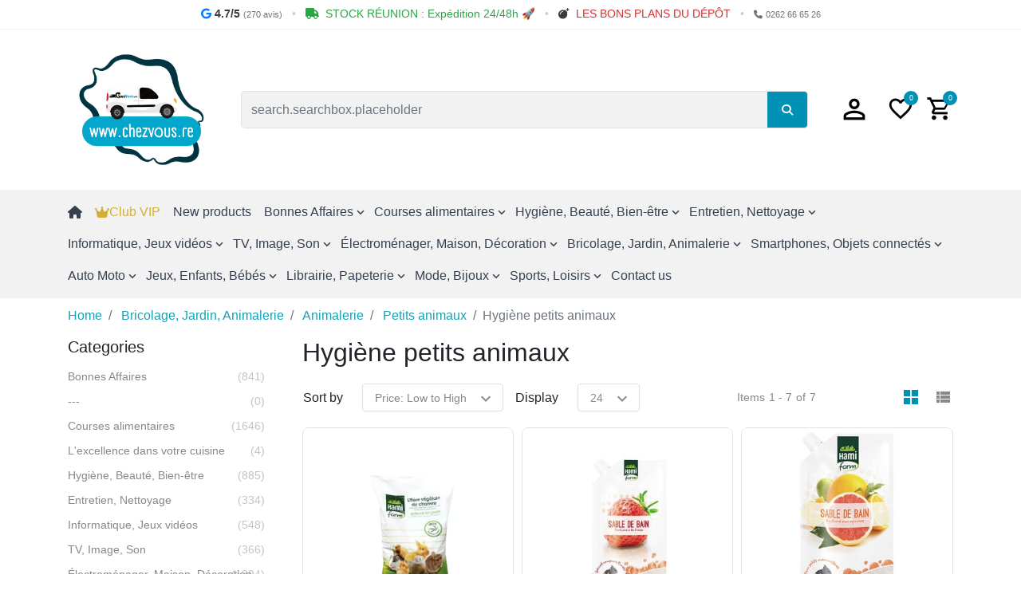

--- FILE ---
content_type: text/html; charset=utf-8
request_url: https://www.chezvous.re/animalerie-hygi%C3%A8ne-rongeurs
body_size: 28160
content:
<!DOCTYPE html><html lang=en><head><title>Hygiène petits animaux | ChezVous.re - Faites vos courses en ligne, on s&#x27;occupe du reste ! 7j/7 à la Réunion</title><meta charset=utf-8><meta name=description content="Découvrez la gamme Hygiène petits animaux. Des produits de qualité disponibles à La Réunion. Livraison rapide à La Réunion."><meta name=keywords content=Animalerie,Hygiène,rongeurs><meta name=generator content=grandnode><meta name=viewport content="width=device-width, initial-scale=1.0, shrink-to-fit=no"><link rel=stylesheet href=https://cdn.jsdelivr.net/npm/swiper@11/swiper-bundle.min.css><script src=https://cdn.jsdelivr.net/npm/swiper@11/swiper-bundle.min.js></script><link rel=preconnect href=https://fonts.googleapis.com crossorigin=anonymous><link rel=preconnect href=https://fonts.gstatic.com crossorigin=anonymous><link href="https://fonts.googleapis.com/css2?family=Tsukimi+Rounded:wght@600;700&amp;display=swap" rel=stylesheet crossorigin=anonymous><link href=/content/fontawesome6/css/fontawesome.css rel=stylesheet><link href=/content/fontawesome6/css/brands.css rel=stylesheet><link href=/content/fontawesome6/css/solid.css rel=stylesheet><script>(function(w,d,s,l,i){w[l]=w[l]||[];w[l].push({'gtm.start':new Date().getTime(),event:'gtm.js'});var f=d.getElementsByTagName(s)[0],j=d.createElement(s),dl=l!='dataLayer'?'&l='+l:'';j.async=true;j.src='https://www.googletagmanager.com/gtm.js?id='+i+dl;f.parentNode.insertBefore(j,f);})(window,document,'script','dataLayer','GTM-TJ72H7P');</script><script src="https://platform-api.sharethis.com/js/sharethis.js#property=62db98d001f23300194c6fba&amp;product=inline-share-buttons" async></script><script>function loadScript(a){var b=document.getElementsByTagName("head")[0],c=document.createElement("script");c.type="text/javascript",c.src="https://tracker.metricool.com/resources/be.js",c.onreadystatechange=a,c.onload=a,b.appendChild(c)}loadScript(function(){beTracker.t({hash:"8baea30bddfcf58436729df6a34c3a40"})});</script><meta name=google-site-verification content=Q6n8uIm7Rr7ps1qLQKrR4L6aXOA8doMio3mX6MQkdI4><script>!function(f,b,e,v,n,t,s){if(f.fbq)return;n=f.fbq=function(){n.callMethod?n.callMethod.apply(n,arguments):n.queue.push(arguments)};if(!f._fbq)f._fbq=n;n.push=n;n.loaded=!0;n.version='2.0';n.queue=[];t=b.createElement(e);t.async=!0;t.src=v;s=b.getElementsByTagName(e)[0];s.parentNode.insertBefore(t,s)}(window,document,'script','https://connect.facebook.net/en_US/fbevents.js');fbq('init','24570036969610');fbq('track','PageView');</script><noscript><img height=1 width=1 style=display:none src="https://www.facebook.com/tr?id=24570036969610&amp;ev=PageView&amp;noscript=1"></noscript><style>#tagline{font-size:20px;font-weight:700;margin-top:0;line-height:1}#tag_garanties{font-size:16px}@media (max-width:767.98px){#tagline{white-space:nowrap;overflow:hidden;text-overflow:ellipsis;font-size:16px}}</style><link href="/content/custom/style.css?d=25072025" rel=stylesheet><link href=/content/bootstrap/bootstrap.min.css rel=stylesheet><link href=/Themes/DefaultClean/Content/css/animate.min.css rel=stylesheet><link href=/content/magnific-popup/magnific-popup.css rel=stylesheet><link href=/Themes/DefaultClean/Content/css/js-offcanvas.css rel=stylesheet><link href=/Themes/DefaultClean/Content/css/materialdesigniconsSlim.min.css rel=stylesheet><link href=/Themes/DefaultClean/Content/css/style.css rel=stylesheet><link href="/content/custom/style.css?d=05052025008" rel=stylesheet><link rel=canonical href=https://www.chezvous.re/animalerie-hygi%C3%A8ne-rongeurs><link href=https://www.chezvous.re/blog/rss/5e820abe83c223561471d487 rel=alternate type=application/rss+xml title="ChezVous.re: Blog"><link rel="shortcut icon" href=https://www.chezvous.re/favicon.ico><script>(function(){window.sib={equeue:[],client_key:"53sfdpxjch5svvto5z2y0fwe"};window.sib.email_id='builtin@search_engine_record.com';window.sendinblue={};for(var j=['track','identify','trackLink','page'],i=0;i<j.length;i++){(function(k){window.sendinblue[k]=function(){var arg=Array.prototype.slice.call(arguments);(window.sib[k]||function(){var t={};t[k]=arg;window.sib.equeue.push(t);})(arg[0],arg[1],arg[2],arg[3]);};})(j[i]);}
var n=document.createElement("script"),i=document.getElementsByTagName("script")[0];n.type="text/javascript",n.id="sendinblue-js",n.async=!0,n.src="https://sibautomation.com/sa.js?key="+window.sib.client_key,i.parentNode.insertBefore(n,i),window.sendinblue.page();})();</script><body><noscript><iframe src="https://www.googletagmanager.com/ns.html?id=GTM-TJ72H7P" height=0 width=0 style=display:none;visibility:hidden></iframe></noscript><div class=ajax-loading-block-window style=display:none><div id=loading><div class=loader></div></div></div><div id=bar-notification class=generalNote></div><div class="modal fade" id=ModalAddToCart tabindex=-1 role=dialog aria-hidden=true></div><div class="modal fade" id=ModalQuickView tabindex=-2 role=dialog aria-hidden=true></div><a class=nc-action-form data-mfp-src=#nc_modal_form style=display:none></a><div id=nc_modal_form class="zoom-anim-dialog mfp-hide"></div><div class="modal fade" id=generalModal tabindex=-1 role=dialog aria-hidden=true><div class="modal-dialog modal-dialog-centered" role=document><div class=modal-content><div class="modal-header p-0 border-bottom-0"><button type=button class=close data-dismiss=modal aria-label=Close> <span aria-hidden=true>&times;</span> </button></div><div class="modal-body p-0"><div id=dialog_error></div><div id=dialog_success></div></div></div></div></div><!--[if lte IE 9]><div style=clear:both;height:59px;text-align:center;position:relative><a href=http://www.microsoft.com/windows/internet-explorer/default.aspx target=_blank> <img src=/Themes/DefaultClean/Content/images/ie_warning.jpg height=42 width=820 alt="You are using an outdated browser. For a faster, safer browsing experience, upgrade for free today."> </a></div><![endif]--><main class=c-offcanvas-content-wrap><header role=presentation><style>.announcement-bar{font-size:0.85rem;color:#212529;transition:background 0.5s ease;border-bottom:1px solid rgba(0,0,0,0.05);position:relative;z-index:1000;background-color:#ffffff}.announcement-bar strong{font-weight:700}.separator{color:rgba(0,0,0,0.2);margin:0 8px}.hover-underline:hover{text-decoration:underline !important}#shipping-gamification{display:none}.progress-container{width:95%;max-width:350px;margin:6px auto 0;background:rgba(0,0,0,0.08);border-radius:999px;height:6px;overflow:hidden}.progress-bar{height:100%;width:0;background:linear-gradient(90deg,#17a2b8,#28a745);transition:width 0.5s ease-out}.announcement-bar.vacation-bg{background:#f8f9fa}.btn-promo-xs{padding:2px 12px !important;font-size:0.75rem !important;border-radius:20px;text-transform:uppercase;letter-spacing:0.5px;margin-left:8px;display:inline-block;vertical-align:middle}@keyframes blinkSoft{50%{opacity:0.6}}.blink-soft{animation:blinkSoft 2s infinite}.touch-target{min-width:44px;min-height:44px;display:flex;align-items:center;justify-content:center;text-decoration:none;color:#212529}@media (max-width:768px){.announcement-bar{padding-top:6px;padding-bottom:6px}.desktop-info{display:none !important}.headBottom{flex-wrap:nowrap !important;justify-content:space-between}.header-logo-none{margin-left:0 !important;margin-right:auto !important}#search_zone{margin-left:auto;margin-right:5px}}@media (min-width:769px){#search_zone{flex-grow:1;margin-left:2rem;margin-right:2rem}.header-logo-none{margin:0}}</style><div class="announcement-bar text-center py-2" id=header-announcement><div class="d-flex justify-content-center align-items-center flex-wrap px-2"><div class="d-none d-md-block text-muted desktop-info"><a href="https://www.google.com/search?client=safari&amp;hs=8o4o&amp;sca_esv=dd13093b950caf20&amp;rls=en&amp;sxsrf=AE3TifMBuqVdHdToRcdN2UAr5SsvYndCxQ:1767161641642&amp;q=ChezVous.re+Avis&amp;rflfq=1&amp;num=20&amp;stick=H4sIAAAAAAAAAONgkxIxNDEwtDSwMDeztDAytzQ3tDQyN9vAyPiKUcA5I7UqLL-0WK8oVcGxLLN4ESuGEADh6y3iQQAAAA&amp;rldimm=14019087698279719276&amp;tbm=lcl&amp;hl=fr-FR&amp;sa=X&amp;ved=2ahUKEwiTs6SPlueRAxX8a0EAHTdAGxcQ9fQKegQIXRAG&amp;biw=2302&amp;bih=1300&amp;dpr=1#lkt=LocalPoiReviews" target=_blank rel="noopener noreferrer" class="text-dark text-decoration-none hover-underline" title="Voir nos avis vérifiés sur Google"> <i class="fab fa-google text-primary me-2 pr-1"></i><strong>4.7/5</strong>&nbsp;<span class="text-muted small">(270 avis)</span> </a> <span class=separator>•</span> <span class="text-success fw-bold"><i class="fas fa-truck me-1 pr-1"></i> STOCK RÉUNION : Expédition 24/48h 🚀</span> <span class=separator>•</span> <a href=/les-bons-plans-du-depot class="text-dark text-decoration-none fw-bold blink-soft" style="color:#d32f2f !important"> <i class="fas fa-bomb me-1 pr-1 text-dark"></i> LES BONS PLANS DU DÉPÔT </a> <span class=separator>•</span> <span class=small><i class="fas fa-phone text-muted me-1 pr-1"></i>0262 66 65 26</span></div><div class="d-block d-md-none text-dark fw-bold w-100" id=mobile-rotator></div></div><div id=shipping-gamification class="fade-in mt-2"><div class=progress-container><div id=progress-bar class=progress-bar></div></div><div id=preheader-dynamic-message class="small mt-1 fw-bold text-muted" style=font-size:0.8rem></div></div></div><div class=container><div class="headBottom d-flex align-items-center mt-2 mb-2"><a class="js-offcanvas-trigger mobile-menu-trigger d-lg-none touch-target mr-1" data-offcanvas-trigger=mobile_menu href=#mobile_menu> <span class="mdi mdi-menu mdi-24px"></span> </a><div class="header-logo-none d-inline-flex align-items-center"><div class="store-logo mb-0"><a href="/"> <img class=img-fluid title="ChezVous.re logo" alt=ChezVous.re src=/content/images/thumbs/6841396c15943d0b94c9e4b7.png style=max-width:185px> <span class=sr-only>Logo</span> </a></div></div><div class="formSearch d-flex" id=search_zone><form action=/searchb method=get id=small-search-box-form class="w-100 d-none d-md-flex position-relative" role=search><div id=search-backdrop class=search-backdrop></div><div class="search-ui-wrapper w-100 d-flex align-items-center"><button type=button id=mobile-back-trigger-btn class="btn btn-link text-dark mr-2 d-md-none mobile-back-btn" style=display:none> <i class="fa-solid fa-arrow-left fa-lg"></i> </button><div class="input-group search-box-container flex-grow-1 border rounded-lg bg-light-gray-input" style=overflow:hidden;transition:none;background-color:#F2F2F2;position:relative;z-index:1002><input type=text class="form-control border-0 bg-transparent shadow-none" id=small-searchterms autocomplete=off name=q placeholder=search.searchbox.placeholder style=height:45px;font-size:16px> <input type=hidden name=pagenumber value=1><div class="input-group-append align-items-center pr-2"><div id=search-voice-btn class="mr-2 text-secondary cursor-pointer p-2"><i class="fa-solid fa-microphone"></i></div><div id=search-loader class="mr-2 text-muted" style=display:none><i class="fa-solid fa-circle-notch fa-spin"></i></div><div id=search-clear class="mr-2 text-muted cursor-pointer p-2" style=display:none><i class="fa-solid fa-times"></i></div></div><div class=input-group-append><button type=submit class="btn btn-info search-box-button d-inline-flex align-items-center justify-content-center border-0 rounded-0" style=width:50px;height:45px> <span class=sr-only>Search</span> <span class="fa-solid fa-magnifying-glass"></span> </button></div></div></div><div class="advanced-search-results w-100" style=display:none><div class="row m-0 h-100 content-wrapper"><div class="col-12 col-md-7 col-lg-8 p-0 d-flex flex-column h-100 products-column"><div class="search-header d-flex justify-content-between align-items-center sticky-top bg-white border-bottom"><span>search.autocomplete.products</span> <span class="badge badge-light text-muted font-weight-normal result-count-badge" style=display:none></span></div><ul class="products-container list-group list-group-flush custom-scrollbar" id=autocomplete-results></ul></div><div class="col-12 col-md-5 col-lg-4 d-flex flex-column p-0 border-responsive bg-sidebar sidebar-column"><div class=flex-grow-0><div class="search-header sticky-top bg-sidebar border-bottom">search.autocomplete.categories</div><ul class="categories-container list-unstyled m-0 pl-0"></ul></div><div class="flex-grow-0 mt-3 manufacturers-wrapper"><div class="search-header sticky-top bg-sidebar border-bottom">search.autocomplete.manufacturers</div><ul class="manufacturers-container list-unstyled m-0 pl-0"></ul></div></div></div><div id=view-all-wrapper class=search-footer style=display:none><button type=submit class="view-all-btn btn btn-block btn-info text-white font-weight-bold rounded-0"> search.autocomplete.viewall <i class="fa fa-arrow-right ml-1"></i> </button></div></div></form><div class="d-md-none position-relative" style=z-index:1040><button type=button id=mobile-search-trigger-btn class="btn btn-link border-0 p-2 text-decoration-none text-info"> <span class="fa-solid fa-magnifying-glass fa-lg"></span> </button></div><style>.search-backdrop{display:none;position:fixed;top:0;left:0;width:100%;height:100%;background:rgba(0,0,0,0.6);z-index:1001}.search-box-container{z-index:1002}.advanced-search-results{position:absolute;top:100%;left:0;right:0;z-index:1002;background:#fff;border-radius:0 0 8px 8px;box-shadow:0 10px 40px rgba(0,0,0,0.2);border:1px solid #e0e0e0;border-top:none;overflow:hidden}.bg-light-gray-input:focus-within{background-color:#fff !important;box-shadow:0 0 0 2px #17a2b8}.products-container{max-height:55vh;overflow-y:auto}.search-product-item:hover{background:#f8f9fa}.prod-img-box{width:60px;height:60px;display:flex;align-items:center;justify-content:center;background:#fff}.prod-img-box img{max-width:100%;max-height:100%;object-fit:contain}.bg-sidebar{background:#f8f9fa}.search-header{font-size:11px;font-weight:700;text-transform:uppercase;color:#adb5bd;padding:10px 15px;letter-spacing:0.5px}.sidebar-link:hover{color:#17a2b8;background:#f1f3f5}.rating-box{position:relative;display:inline-block;font-size:12px;line-height:1;font-family:"Font Awesome 6 Free";color:#e4e5e9;white-space:nowrap}.rating-box::before{content:"\f005\f005\f005\f005\f005";font-weight:400}.rating-box .rating{position:absolute;top:0;left:0;bottom:0;overflow:hidden;width:0;color:#ffc107;white-space:nowrap}.rating-box .rating::before{content:"\f005\f005\f005\f005\f005";font-weight:900}#search-voice-btn.listening{color:#dc3545 !important;animation:pulse-red 1.5s infinite}@keyframes pulse-red{0%{transform:scale(1)}50%{transform:scale(1.2)}100%{transform:scale(1)}}@media (max-width:767.98px){#small-search-box-form.active-mobile-fixed{display:flex !important;position:fixed !important;top:0 !important;left:0 !important;right:0 !important;bottom:0 !important;z-index:2147483647 !important;width:100% !important;height:100% !important;background:#fff !important;margin:0 !important;flex-direction:column !important;padding:0 !important}#small-search-box-form.active-mobile-fixed .advanced-search-results{position:relative !important;top:auto !important;left:auto !important;border:none;box-shadow:none;display:flex !important;flex-direction:column;flex-grow:1;overflow-y:auto;-webkit-overflow-scrolling:touch}#small-search-box-form.active-mobile-fixed .content-wrapper{flex-direction:column !important;height:auto !important;display:flex !important}#small-search-box-form.active-mobile-fixed .sidebar-column{width:100%;max-width:100%;background-color:#f8f9fa;border-right:none;order:2;flex:0 0 auto !important}#small-search-box-form.active-mobile-fixed .products-column{width:100%;max-width:100%;order:1;flex:0 0 auto !important;height:auto !important}.products-container{max-height:none !important;overflow:visible !important}#small-search-box-form.active-mobile-fixed .search-ui-wrapper{padding:10px;background:#fff;border-bottom:1px solid #eee;flex-shrink:0}.mobile-back-btn{display:flex !important;align-items:center;justify-content:center;width:44px;height:44px;pointer-events:auto !important}.view-all-btn{position:fixed;bottom:0;left:0;right:0;z-index:10000;padding:15px}}</style></div><a class="js-offcanvas-trigger user-panel-trigger touch-target ml-1" data-offcanvas-trigger=user_panel href=#user_panel> <span class="mdi mdi-account-outline"></span> </a><div class=ml-1><div class="d-inline-flex align-items-center"><ul class=shopping-links><li class="nav-item wishlist-container d-lg-block d-none"><a class=nav-link href=/wishlist> <span class="wishlist-label hl-label"> <span class="mdi mdi-heart-outline"></span> </span> <span class="wishlist-qty d-none d-lg-flex">0</span> </a><li class="nav-item cart-container" id=topcartlink><div class="btn-group dropdown"><a class="nav-link js-offcanvas-trigger" data-offcanvas-trigger=right href=#right> <span class="cart-label hl-label"> <span class="mdi mdi-cart-outline"></span> </span> <span class=cart-qty>0</span> </a></div></ul></div></div></div></div><nav class="navbar mainNav navbar-expand-sm offcanvas-desktop"><div class="navbar-collapse container"><ul class=navbar-nav><li class="nav-item d-none d-lg-block"><a class=nav-link href="/" title="Home page"> <i class="fas fa-home"></i> </a><li class=nav-item><a class="nav-link fw-bold" href=/club-vip-chezvous-re style="color:#d4af37 !important"> <i class="fas fa-crown me-1"></i> Club VIP </a><li class=nav-item><a class=nav-link href=/newproducts>New products</a><li class="nav-item dropdown"><a id=61a0cb27dcadc3213892435e-menu class="nav-link dropdown-toggle" href="/bonnes-affaires?utm_source=chezvous&amp;utm_medium=categorie_menu" aria-haspopup=true aria-expanded=false> <span>Bonnes Affaires</span> <span class="mdi mdi-chevron-down arrow-down"></span> </a><div class=sublist-toggle></div><ul class="dropdown-menu first-level with-img" aria-labelledby=61a0cb27dcadc3213892435e-menu><li><ul class="rest-categories m-0"><li class="nav-item cat-back d-lg-none d-inline-flex"><a class="nav-link justify-content-start align-items-center"> <span class="mdi mdi-arrow-left"></span> <span>Back</span> </a><li class="nav-item d-lg-none d-inline-flex sub-cat-name-container"><a class="nav-link sub-cat-name" href=/bonnes-affaires> <span>Show Bonnes Affaires</span> </a><li class=nav-item><a id=64ac07a152110a1b1c565aaa-menu class=nav-link href="/achats-en-gros?utm_source=chezvous&amp;utm_medium=categorie_menu"> <span>Achat en gros</span> </a><li class=nav-item><a id=5eef70d9cb87302fc8439032-menu class=nav-link href="/cartes-cadeau?utm_source=chezvous&amp;utm_medium=categorie_menu"> <span>Cartes cadeau</span> </a><li class=nav-item><a id=6830864bc0f98fb20400a593-menu class=nav-link href="/destockage-produits-hygiene-a-la-reunion?utm_source=chezvous&amp;utm_medium=categorie_menu"> <span>Déstockage Produits Hygiène et Santé</span> </a><li class=nav-item><a id=68ecca925312cb3dccc2ecd5-menu class=nav-link href="/les-bons-plans-du-depot?utm_source=chezvous&amp;utm_medium=categorie_menu"> <span>Les Bons Plans du Dépôt &#x1F4A3;</span> </a><li class=nav-item><a id=62604054184b0b2104379cc9-menu class=nav-link href="/promotions-sur-electromenagers-a-la-reunion?utm_source=chezvous&amp;utm_medium=categorie_menu"> <span>Promo Électroménagers</span> </a><li class=nav-item><a id=61d6a3f66f1d3040dcbc6274-menu class=nav-link href="/promo-informatique?utm_source=chezvous&amp;utm_medium=categorie_menu"> <span>Promo Informatique</span> </a><li class=nav-item><a id=65b8be5424cea72f00c5b86b-menu class=nav-link href="/promo-tv-image-son?utm_source=chezvous&amp;utm_medium=categorie_menu"> <span>Promo TV, Image, Son</span> </a><li class=nav-item><a id=62dcf832fa13e41d50ac83d5-menu class=nav-link href="/promotion-alcool-et-boissons-a-la-reunion?utm_source=chezvous&amp;utm_medium=categorie_menu"> <span>Promotion Boissons &amp; Alcools</span> </a><li class=nav-item><a id=68dd3b219792c3175053b6d4-menu class=nav-link href="/promotions-climatiseurs-et-ventilateurs?utm_source=chezvous&amp;utm_medium=categorie_menu"> <span>Promotions climatiseurs et ventilateurs</span> </a></ul></ul><li class="nav-item dropdown"><a id=5e81fe88e3c2703e2861ff70-menu class="nav-link dropdown-toggle" href="/courses-alimentaires?utm_source=chezvous&amp;utm_medium=categorie_menu" aria-haspopup=true aria-expanded=false> <span>Courses alimentaires</span> <span class="mdi mdi-chevron-down arrow-down"></span> </a><div class=sublist-toggle></div><ul class="dropdown-menu first-level with-img" aria-labelledby=5e81fe88e3c2703e2861ff70-menu><li><ul class="rest-categories m-0"><li class="nav-item cat-back d-lg-none d-inline-flex"><a class="nav-link justify-content-start align-items-center"> <span class="mdi mdi-arrow-left"></span> <span>Back</span> </a><li class="nav-item d-lg-none d-inline-flex sub-cat-name-container"><a class="nav-link sub-cat-name" href=/courses-alimentaires> <span>Show Courses alimentaires</span> </a><li class=nav-item><a id=5f2ac7c560f9c41098d92dad-menu class=nav-link href="/alimentation-b%C3%A9b%C3%A9?utm_source=chezvous&amp;utm_medium=categorie_menu"> <span>Alimentation bébé</span> </a><li class=nav-item><a id=5e8994c19b9f5b3a7812fb8d-menu class=nav-link href="/alcools-et-spiritueux?utm_source=chezvous&amp;utm_medium=categorie_menu"> <span>Bières, Vins, Alcools</span> </a><li class=nav-item><a id=5ea0397bd905071cac427b25-menu class=nav-link href="/bio-sans-gluten?utm_source=chezvous&amp;utm_medium=categorie_menu"> <span>Bio, Sans gluten</span> </a><li class=nav-item><a id=5ec62ca5e33af538e0635c13-menu class=nav-link href="/boissons-sans-alcools?utm_source=chezvous&amp;utm_medium=categorie_menu"> <span>Boissons sans alcools</span> </a><li class=nav-item><a id=5ea0395fd905071cac427734-menu class=nav-link href="/caf%C3%A9-et-capsules?utm_source=chezvous&amp;utm_medium=categorie_menu"> <span>Café</span> </a><li class=nav-item><a id=60a500b6e9eedd1250134c5c-menu class=nav-link href="/%C3%A9picerie-fine-et-traiteur?utm_source=chezvous&amp;utm_medium=categorie_menu"> <span>Épicerie fine, Traiteur</span> </a><li class=nav-item><a id=5eb06c4c62fd1022d8a60fc8-menu class=nav-link href="/%C3%A9picerie-sal%C3%A9%C3%A9?utm_source=chezvous&amp;utm_medium=categorie_menu"> <span>Épicerie salée</span> </a><li class=nav-item><a id=647078af68ff2e315c2ec908-menu class=nav-link href="/%C3%A9picerie-sucr%C3%A9e?utm_source=chezvous&amp;utm_medium=categorie_menu"> <span>Épicerie sucrée</span> </a><li class=nav-item><a id=5e89954e9b9f5b3a7812fcd3-menu class=nav-link href="/fruits-legumes?utm_source=chezvous&amp;utm_medium=categorie_menu"> <span>Fruits secs</span> </a><li class=nav-item><a id=6491defe6c576936983ebd99-menu class=nav-link href="/nutrition-di%C3%A9t%C3%A9tique?utm_source=chezvous&amp;utm_medium=categorie_menu"> <span>Nutrition, Diététique</span> </a><li class=nav-item><a id=5f5b7dd26d4b314b88ab08c1-menu class=nav-link href="/produits-vegans?utm_source=chezvous&amp;utm_medium=categorie_menu"> <span>Produits Vegans</span> </a><li class=nav-item><a id=5f088a204669f94b64eb6de2-menu class=nav-link href="/th%C3%A9-infusion-tisane?utm_source=chezvous&amp;utm_medium=categorie_menu"> <span>Thé, Infusion, Tisane</span> </a></ul></ul><li class="nav-item dropdown"><a id=5eac2dedb5d86d31543bedf9-menu class="nav-link dropdown-toggle" href="/hygiene-beaute-bien-etre?utm_source=chezvous&amp;utm_medium=categorie_menu" aria-haspopup=true aria-expanded=false> <span>Hygiène, Beauté, Bien-être</span> <span class="mdi mdi-chevron-down arrow-down"></span> </a><div class=sublist-toggle></div><ul class="dropdown-menu first-level with-img" aria-labelledby=5eac2dedb5d86d31543bedf9-menu><li><ul class="rest-categories m-0"><li class="nav-item cat-back d-lg-none d-inline-flex"><a class="nav-link justify-content-start align-items-center"> <span class="mdi mdi-arrow-left"></span> <span>Back</span> </a><li class="nav-item d-lg-none d-inline-flex sub-cat-name-container"><a class="nav-link sub-cat-name" href=/hygiene-beaute-bien-etre> <span>Show Hygiène, Beauté, Bien-être</span> </a><li class=nav-item><a id=5ff47de55e3d22317c25b798-menu class=nav-link href="/beaut%C3%A9-forme-et-sant%C3%A9?utm_source=chezvous&amp;utm_medium=categorie_menu"> <span>Appareils et accessoires beauté</span> </a><li class=nav-item><a id=5f3d0fe764930e2774221245-menu class=nav-link href="/hygiene-dentaire?utm_source=chezvous&amp;utm_medium=categorie_menu"> <span>Hygiène dentaire</span> </a><li class=nav-item><a id=604f9b2412d83a4124923e70-menu class=nav-link href="/hygi%C3%A8ne-et-beaut%C3%A9-homme?utm_source=chezvous&amp;utm_medium=categorie_menu"> <span>Hygiène et beauté hommes</span> </a><li class=nav-item><a id=5f5b700d6d4b314b88a630be-menu class=nav-link href="/hygiene-intime?utm_source=chezvous&amp;utm_medium=categorie_menu"> <span>Hygiène intime</span> </a><li class=nav-item><a id=5fb4e8a422f88e1d802d5a87-menu class=nav-link href="/optique?utm_source=chezvous&amp;utm_medium=categorie_menu"> <span>Optique</span> </a><li class=nav-item><a id=5f36a1f13cd09c26b8f5641e-menu class=nav-link href="/papier-toilette-et-mouchoirs?utm_source=chezvous&amp;utm_medium=categorie_menu"> <span>Papier toilette, Mouchoirs</span> </a><li class=nav-item><a id=64aee385e286d43760a9c796-menu class=nav-link href="/premiers-soins?utm_source=chezvous&amp;utm_medium=categorie_menu"> <span>Premiers soins et Préservatifs</span> </a><li class=nav-item><a id=658038fcdbd3ab5f2ca0f855-menu class=nav-link href="/r%C3%A9frig%C3%A9rateur-cosm%C3%A9tique?utm_source=chezvous&amp;utm_medium=categorie_menu"> <span>Réfrigérateur Cosmétique</span> </a><li class=nav-item><a id=5f3d1f7a64930e2774258d5b-menu class=nav-link href="/soins-des-cheveux?utm_source=chezvous&amp;utm_medium=categorie_menu"> <span>Soins des cheveux</span> </a><li class=nav-item><a id=5f3e147664930e27744d3dba-menu class=nav-link href="/soins-du-corps?utm_source=chezvous&amp;utm_medium=categorie_menu"> <span>Soins du corps</span> </a><li class=nav-item><a id=64a66143303e2619cc1c0103-menu class=nav-link href="/soins-du-visage-maquillage?utm_source=chezvous&amp;utm_medium=categorie_menu"> <span>Soins du visage, Maquillage</span> </a><li class="nav-item dropdown"><a id=5ead53ffa41e7339dcb1dbb8-menu class="nav-link dropdown-toggle" href="/spiritualit%C3%A9-bien-%C3%AAtre?utm_source=chezvous&amp;utm_medium=categorie_menu" aria-haspopup=true aria-expanded=false> <span>Spiritualité et Bien-être</span> <span class="mdi mdi-chevron-down arrow-down"></span> </a><div class=sublist-toggle></div><ul class="dropdown-menu sublist next-level with-img" aria-labelledby=5ead53ffa41e7339dcb1dbb8-menu><li class="nav-item cat-back d-lg-none d-inline-flex"><a class="nav-link justify-content-start align-items-center"> <span class="mdi mdi-arrow-left"></span> <span>Back</span> </a><li class="nav-item d-lg-none d-inline-flex sub-cat-name-container"><a class="nav-link sub-cat-name" href=/spiritualit%C3%A9-bien-%C3%AAtre> <span>Show Spiritualité et Bien-être</span> </a><li class=nav-item><a id=5f663681710bfd2a0cd1671f-menu class=nav-link href="/bougies?utm_source=chezvous&amp;utm_medium=categorie_menu"> <span>Bougies, encens, parfums d&#x27;ambiance...</span> </a><li class=nav-item><a id=608aa0983d031550bccddd80-menu class=nav-link href="/huile-de-massage-et-huile-v%C3%A9g%C3%A9tale?utm_source=chezvous&amp;utm_medium=categorie_menu"> <span>Huile de massage et huile végétale</span> </a><li class=nav-item><a id=5ead541ea41e7339dcb1e6ec-menu class=nav-link href="/lithoth%C3%A9rapie?utm_source=chezvous&amp;utm_medium=categorie_menu"> <span>Lithothérapie </span> </a><li class=nav-item><a id=608ab6d13d031550bcd04bf3-menu class=nav-link href="/mat%C3%A9riel-de-relaxation-et-d%C3%A9tente?utm_source=chezvous&amp;utm_medium=categorie_menu"> <span>Matériel de relaxation et détente</span> </a></ul></ul></ul><li class="nav-item dropdown"><a id=5eac35c8b5d86d31543eb597-menu class="nav-link dropdown-toggle" href="/produits-entretien-maison?utm_source=chezvous&amp;utm_medium=categorie_menu" aria-haspopup=true aria-expanded=false> <span>Entretien, Nettoyage</span> <span class="mdi mdi-chevron-down arrow-down"></span> </a><div class=sublist-toggle></div><ul class="dropdown-menu first-level with-img" aria-labelledby=5eac35c8b5d86d31543eb597-menu><li><ul class="rest-categories m-0"><li class="nav-item cat-back d-lg-none d-inline-flex"><a class="nav-link justify-content-start align-items-center"> <span class="mdi mdi-arrow-left"></span> <span>Back</span> </a><li class="nav-item d-lg-none d-inline-flex sub-cat-name-container"><a class="nav-link sub-cat-name" href=/produits-entretien-maison> <span>Show Entretien, Nettoyage</span> </a><li class=nav-item><a id=649a92b34fe69a5b50b1fbb0-menu class=nav-link href="/accessoires-m%C3%A9nagers?utm_source=chezvous&amp;utm_medium=categorie_menu"> <span>Accessoires ménagers</span> </a><li class=nav-item><a id=687f9800a5f0cd8d0ccadc20-menu class=nav-link href="/demenagement?utm_source=chezvous&amp;utm_medium=categorie_menu"> <span>Déménagement</span> </a><li class=nav-item><a id=5f3eb8114f1dcd0d1c808e7a-menu class=nav-link href="/d%C3%A9sodorisants-et-purificateurs-dair?utm_source=chezvous&amp;utm_medium=categorie_menu"> <span>Désodorisants et purificateurs d&#x27;air</span> </a><li class=nav-item><a id=649ac2cb4fe69a5b50bf2a67-menu class=nav-link href="/essuie-tout-papier-toilette-mouchoirs?utm_source=chezvous&amp;utm_medium=categorie_menu"> <span>Essuie-tout, Papier toilette, Mouchoirs</span> </a><li class=nav-item><a id=5f3e84df4f1dcd0d1c71f4a7-menu class=nav-link href="/lessives-et-d%C3%A9tachants?utm_source=chezvous&amp;utm_medium=categorie_menu"> <span>Lessives, Soin du linge</span> </a><li class=nav-item><a id=649a8c154fe69a5b50af5df2-menu class=nav-link href="/nettoyants-vaisselle?utm_source=chezvous&amp;utm_medium=categorie_menu"> <span>Nettoyants vaisselle</span> </a><li class=nav-item><a id=649a90614fe69a5b50b093c0-menu class=nav-link href="/produits-dentretien-2?utm_source=chezvous&amp;utm_medium=categorie_menu"> <span>Produits d&#x27;entretien</span> </a><li class=nav-item><a id=5ebd570f6e81c7281cbedb4f-menu class=nav-link href="/maison-repulsifs-et-anti-insectes?utm_source=chezvous&amp;utm_medium=categorie_menu"> <span>Répulsifs, Anti-insectes</span> </a></ul></ul><li class="nav-item dropdown"><a id=5ea71f11f64c7f06bcf6e35f-menu class="nav-link dropdown-toggle" href="/informatique-jeux-videos?utm_source=chezvous&amp;utm_medium=categorie_menu" aria-haspopup=true aria-expanded=false> <span>Informatique, Jeux vidéos</span> <span class="mdi mdi-chevron-down arrow-down"></span> </a><div class=sublist-toggle></div><ul class="dropdown-menu first-level with-img" aria-labelledby=5ea71f11f64c7f06bcf6e35f-menu><li><ul class="rest-categories m-0"><li class="nav-item cat-back d-lg-none d-inline-flex"><a class="nav-link justify-content-start align-items-center"> <span class="mdi mdi-arrow-left"></span> <span>Back</span> </a><li class="nav-item d-lg-none d-inline-flex sub-cat-name-container"><a class="nav-link sub-cat-name" href=/informatique-jeux-videos> <span>Show Informatique, Jeux vidéos</span> </a><li class=nav-item><a id=64707f9568ff2e315c31f869-menu class=nav-link href="/accessoires-informatiques?utm_source=chezvous&amp;utm_medium=categorie_menu"> <span>Accessoires informatiques</span> </a><li class=nav-item><a id=5eb7a37e2048233a2456f77b-menu class=nav-link href="/cartouches-imprimantes?utm_source=chezvous&amp;utm_medium=categorie_menu"> <span>Cartouches imprimantes</span> </a><li class=nav-item><a id=5ea720b4f64c7f06bcf72470-menu class=nav-link href="/ecran?utm_source=chezvous&amp;utm_medium=categorie_menu"> <span>Écrans</span> </a><li class=nav-item><a id=5ea72000f64c7f06bcf7095c-menu class=nav-link href="/enceintes?utm_source=chezvous&amp;utm_medium=categorie_menu"> <span>Enceintes, Casques</span> </a><li class=nav-item><a id=5eb99f2f13ca0937ccf91842-menu class=nav-link href="/imprimantes?utm_source=chezvous&amp;utm_medium=categorie_menu"> <span>Imprimantes, Scanners</span> </a><li class="nav-item dropdown"><a id=5eac1e89b5d86d31543683a4-menu class="nav-link dropdown-toggle" href="/jeux-videos-gaming?utm_source=chezvous&amp;utm_medium=categorie_menu" aria-haspopup=true aria-expanded=false> <span>Jeux vidéos, Gaming</span> <span class="mdi mdi-chevron-down arrow-down"></span> </a><div class=sublist-toggle></div><ul class="dropdown-menu sublist next-level with-img" aria-labelledby=5eac1e89b5d86d31543683a4-menu><li class="nav-item cat-back d-lg-none d-inline-flex"><a class="nav-link justify-content-start align-items-center"> <span class="mdi mdi-arrow-left"></span> <span>Back</span> </a><li class="nav-item d-lg-none d-inline-flex sub-cat-name-container"><a class="nav-link sub-cat-name" href=/jeux-videos-gaming> <span>Show Jeux vidéos, Gaming</span> </a><li class=nav-item><a id=64707f9568ff2e315c31f860-menu class=nav-link href="/accessoires-gaming?utm_source=chezvous&amp;utm_medium=categorie_menu"> <span>Accessoires Gaming</span> </a><li class=nav-item><a id=64707f9868ff2e315c31f9ab-menu class=nav-link href="/bureau-gaming?utm_source=chezvous&amp;utm_medium=categorie_menu"> <span>Bureau Gaming</span> </a><li class=nav-item><a id=5ea71fc6f64c7f06bcf6fcd0-menu class=nav-link href="/casque?utm_source=chezvous&amp;utm_medium=categorie_menu"> <span>Casques Gaming</span> </a><li class=nav-item><a id=64707f9b68ff2e315c31faeb-menu class=nav-link href="/%C3%A9crans-gaming?utm_source=chezvous&amp;utm_medium=categorie_menu"> <span>Écrans Gaming</span> </a><li class=nav-item><a id=5fd1ce5fb88fc505ace75b09-menu class=nav-link href="/fauteuil-gaming?utm_source=chezvous&amp;utm_medium=categorie_menu"> <span>Fauteuil Gaming</span> </a><li class=nav-item><a id=64707fa068ff2e315c31fd18-menu class=nav-link href="/manettes?utm_source=chezvous&amp;utm_medium=categorie_menu"> <span>Manettes</span> </a><li class=nav-item><a id=64707fa168ff2e315c31fd79-menu class=nav-link href="/ordinateurs-gaming?utm_source=chezvous&amp;utm_medium=categorie_menu"> <span>Ordinateurs Gaming</span> </a><li class=nav-item><a id=6474412dea76871e189e9837-menu class=nav-link href="/souris-et-claviers-gaming?utm_source=chezvous&amp;utm_medium=categorie_menu"> <span>Souris et Claviers Gaming</span> </a></ul><li class=nav-item><a id=5ea72078f64c7f06bcf71d64-menu class=nav-link href="/ordinateur?utm_source=chezvous&amp;utm_medium=categorie_menu"> <span>Ordinateurs</span> </a><li class=nav-item><a id=5eb9a1ac13ca0937ccf95832-menu class=nav-link href="/accessoires-reseaux?utm_source=chezvous&amp;utm_medium=categorie_menu"> <span>Réseau</span> </a><li class=nav-item><a id=5ea720d8f64c7f06bcf728ce-menu class=nav-link href="/sacs-informatique?utm_source=chezvous&amp;utm_medium=categorie_menu"> <span>Sac, Sacoches</span> </a><li class=nav-item><a id=5ea71f8bf64c7f06bcf6f672-menu class=nav-link href="/souris-claviers?utm_source=chezvous&amp;utm_medium=categorie_menu"> <span>Souris, Claviers</span> </a><li class=nav-item><a id=5f1842b07f5b891aecaafbfd-menu class=nav-link href="/stockage-cl%C3%A9-usb?utm_source=chezvous&amp;utm_medium=categorie_menu"> <span>Stockage</span> </a><li class=nav-item><a id=5eece800b20b1e0ff4c7dfc7-menu class=nav-link href="/tablette?utm_source=chezvous&amp;utm_medium=categorie_menu"> <span>Tablettes</span> </a><li class=nav-item><a id=65aa5ab573481543243bc9cb-menu class=nav-link href="/webcam?utm_source=chezvous&amp;utm_medium=categorie_menu"> <span>Webcam</span> </a></ul></ul><li class="nav-item dropdown"><a id=5ef36ce80ebb5b47a867531e-menu class="nav-link dropdown-toggle" href="/tv-image-son?utm_source=chezvous&amp;utm_medium=categorie_menu" aria-haspopup=true aria-expanded=false> <span>TV, Image, Son</span> <span class="mdi mdi-chevron-down arrow-down"></span> </a><div class=sublist-toggle></div><ul class="dropdown-menu first-level with-img" aria-labelledby=5ef36ce80ebb5b47a867531e-menu><li><ul class="rest-categories m-0"><li class="nav-item cat-back d-lg-none d-inline-flex"><a class="nav-link justify-content-start align-items-center"> <span class="mdi mdi-arrow-left"></span> <span>Back</span> </a><li class="nav-item d-lg-none d-inline-flex sub-cat-name-container"><a class="nav-link sub-cat-name" href=/tv-image-son> <span>Show TV, Image, Son</span> </a><li class=nav-item><a id=5fb3c66b91797101a876ea19-menu class=nav-link href="/accessoires-high-tech?utm_source=chezvous&amp;utm_medium=categorie_menu"> <span>Accessoires High-Tech</span> </a><li class=nav-item><a id=65925e3c47794a3a7c393a31-menu class=nav-link href="/casques-ecouteurs?utm_source=chezvous&amp;utm_medium=categorie_menu"> <span>Casques, Ecouteurs</span> </a><li class=nav-item><a id=5fb3ae8a91797101a8726476-menu class=nav-link href="/enceintes-casques?utm_source=chezvous&amp;utm_medium=categorie_menu"> <span>Enceintes, Hi-Fi, Radio</span> </a><li class=nav-item><a id=61e7ec214ed51854fc53c867-menu class=nav-link href="/instruments-de-musique?utm_source=chezvous&amp;utm_medium=categorie_menu"> <span>Instruments de musique</span> </a><li class=nav-item><a id=601012316e3d2f3038e7f6b8-menu class=nav-link href="/appareils-photo?utm_source=chezvous&amp;utm_medium=categorie_menu"> <span>Photo, Caméra</span> </a><li class=nav-item><a id=5fb3bf5091797101a8752620-menu class=nav-link href="/t%C3%A9l%C3%A9viseurs-home-cin%C3%A9ma?utm_source=chezvous&amp;utm_medium=categorie_menu"> <span>Téléviseurs, Home Cinéma</span> </a></ul></ul><li class="nav-item dropdown"><a id=5ea04ff1d905071cac44e7c6-menu class="nav-link dropdown-toggle" href="/electromenager-maison-decoration?utm_source=chezvous&amp;utm_medium=categorie_menu" aria-haspopup=true aria-expanded=false> <span>Électroménager, Maison, Décoration</span> <span class="mdi mdi-chevron-down arrow-down"></span> </a><div class=sublist-toggle></div><ul class="dropdown-menu first-level with-img" aria-labelledby=5ea04ff1d905071cac44e7c6-menu><li><ul class="rest-categories m-0"><li class="nav-item cat-back d-lg-none d-inline-flex"><a class="nav-link justify-content-start align-items-center"> <span class="mdi mdi-arrow-left"></span> <span>Back</span> </a><li class="nav-item d-lg-none d-inline-flex sub-cat-name-container"><a class="nav-link sub-cat-name" href=/electromenager-maison-decoration> <span>Show Électroménager, Maison, Décoration</span> </a><li class=nav-item><a id=684f016384da23f05c0a68c3-menu class=nav-link href="/accessoires-cuisine?utm_source=chezvous&amp;utm_medium=categorie_menu"> <span>Accessoires cuisine</span> </a><li class=nav-item><a id=5ea489862518760300cccaca-menu class=nav-link href="/ameublement?utm_source=chezvous&amp;utm_medium=categorie_menu"> <span>Ameublement</span> </a><li class=nav-item><a id=64706ce368ff2e315c2cc186-menu class=nav-link href="/arts-culinaires?utm_source=chezvous&amp;utm_medium=categorie_menu"> <span>Arts culinaires</span> </a><li class=nav-item><a id=5eb592844d15091d7c7c6b33-menu class=nav-link href="/bazar?utm_source=chezvous&amp;utm_medium=categorie_menu"> <span>Bazar</span> </a><li class=nav-item><a id=5eb25c0e2a08bc25e4eb31b7-menu class=nav-link href="/d%C3%A9corations-de-la-maison?utm_source=chezvous&amp;utm_medium=categorie_menu"> <span>Décoration</span> </a><li class="nav-item dropdown"><a id=64cf761afc0e542478a0d443-menu class="nav-link dropdown-toggle" href="/entretien-soin-de-la-maison?utm_source=chezvous&amp;utm_medium=categorie_menu" aria-haspopup=true aria-expanded=false> <span>Entretien, Soin de la maison</span> <span class="mdi mdi-chevron-down arrow-down"></span> </a><div class=sublist-toggle></div><ul class="dropdown-menu sublist next-level with-img" aria-labelledby=64cf761afc0e542478a0d443-menu><li class="nav-item cat-back d-lg-none d-inline-flex"><a class="nav-link justify-content-start align-items-center"> <span class="mdi mdi-arrow-left"></span> <span>Back</span> </a><li class="nav-item d-lg-none d-inline-flex sub-cat-name-container"><a class="nav-link sub-cat-name" href=/entretien-soin-de-la-maison> <span>Show Entretien, Soin de la maison</span> </a><li class=nav-item><a id=65cdb29e24cea72f0017d6d9-menu class=nav-link href="/nettoyeur-et-d%C3%A9tacheur-injecteur-extracteur?utm_source=chezvous&amp;utm_medium=categorie_menu"> <span>Nettoyeur et Détacheur Injecteur Extracteur</span> </a></ul><li class=nav-item><a id=64706c4468ff2e315c2c8c86-menu class=nav-link href="/gros-%C3%A9lectrom%C3%A9nager?utm_source=chezvous&amp;utm_medium=categorie_menu"> <span>Gros électroménager</span> </a><li class=nav-item><a id=5f05a1376270ed39006dd997-menu class=nav-link href="/petit-%C3%A9lectrom%C3%A9nager?utm_source=chezvous&amp;utm_medium=categorie_menu"> <span>Petit électroménager cuisine</span> </a><li class=nav-item><a id=5ebea0877faede2d3cb188a0-menu class=nav-link href="/piles-batteries?utm_source=chezvous&amp;utm_medium=categorie_menu"> <span>Piles, Batteries</span> </a><li class=nav-item><a id=5f3f9ccb4f1dcd0d1ca290fe-menu class=nav-link href="/poubelles-rangement?utm_source=chezvous&amp;utm_medium=categorie_menu"> <span>Poubelles, Rangements</span> </a><li class=nav-item><a id=5ecd00caa24d7439f8370e29-menu class=nav-link href="/arts-de-la-table?utm_source=chezvous&amp;utm_medium=categorie_menu"> <span>Vaisselle, Arts de la table</span> </a></ul></ul><li class="nav-item dropdown"><a id=64706a4268ff2e315c2b9c62-menu class="nav-link dropdown-toggle" href="/bricolage-jardin-animalerie?utm_source=chezvous&amp;utm_medium=categorie_menu" aria-haspopup=true aria-expanded=false> <span>Bricolage, Jardin, Animalerie</span> <span class="mdi mdi-chevron-down arrow-down"></span> </a><div class=sublist-toggle></div><ul class="dropdown-menu first-level with-img" aria-labelledby=64706a4268ff2e315c2b9c62-menu><li><ul class="rest-categories m-0"><li class="nav-item cat-back d-lg-none d-inline-flex"><a class="nav-link justify-content-start align-items-center"> <span class="mdi mdi-arrow-left"></span> <span>Back</span> </a><li class="nav-item d-lg-none d-inline-flex sub-cat-name-container"><a class="nav-link sub-cat-name" href=/bricolage-jardin-animalerie> <span>Show Bricolage, Jardin, Animalerie</span> </a><li class=nav-item><a id=5ea05d14d905071cac475f5e-menu class=nav-link href="/animalerie?utm_source=chezvous&amp;utm_medium=categorie_menu"> <span>Animalerie</span> </a><li class=nav-item><a id=62fbc74dc7e8ab4dc887658f-menu class=nav-link href="/bricolage?utm_source=chezvous&amp;utm_medium=categorie_menu"> <span>Bricolage</span> </a><li class=nav-item><a id=5eae6fd5cf5e752f94846b7a-menu class=nav-link href="/jardin?utm_source=chezvous&amp;utm_medium=categorie_menu"> <span>Jardin</span> </a><li class=nav-item><a id=5e9f526d0c2da02a4412a8bf-menu class=nav-link href="/piscine?utm_source=chezvous&amp;utm_medium=categorie_menu"> <span>Piscine</span> </a></ul></ul><li class="nav-item dropdown"><a id=5eea0e62233a3f16b4f4fa25-menu class="nav-link dropdown-toggle" href="/smartphones-objets-connectes?utm_source=chezvous&amp;utm_medium=categorie_menu" aria-haspopup=true aria-expanded=false> <span>Smartphones, Objets connectés</span> <span class="mdi mdi-chevron-down arrow-down"></span> </a><div class=sublist-toggle></div><ul class="dropdown-menu first-level with-img" aria-labelledby=5eea0e62233a3f16b4f4fa25-menu><li><ul class="rest-categories m-0"><li class="nav-item cat-back d-lg-none d-inline-flex"><a class="nav-link justify-content-start align-items-center"> <span class="mdi mdi-arrow-left"></span> <span>Back</span> </a><li class="nav-item d-lg-none d-inline-flex sub-cat-name-container"><a class="nav-link sub-cat-name" href=/smartphones-objets-connectes> <span>Show Smartphones, Objets connectés</span> </a><li class=nav-item><a id=6479930f1e711d0e28e523c8-menu class=nav-link href="/accessoires-smartphone?utm_source=chezvous&amp;utm_medium=categorie_menu"> <span>Accessoires Smartphone</span> </a><li class=nav-item><a id=64707f9768ff2e315c31f921-menu class=nav-link href="/batteries-portables?utm_source=chezvous&amp;utm_medium=categorie_menu"> <span>Batteries portables</span> </a><li class=nav-item><a id=64707f9b68ff2e315c31fae3-menu class=nav-link href="/%C3%A9couteurs-casques?utm_source=chezvous&amp;utm_medium=categorie_menu"> <span>Écouteurs, Casques</span> </a><li class=nav-item><a id=664475dfb73b3a67acfed0fe-menu class=nav-link href="/maison-connect%C3%A9e?utm_source=chezvous&amp;utm_medium=categorie_menu"> <span>Maison connectée</span> </a><li class=nav-item><a id=601002b56e3d2f3038e5476a-menu class=nav-link href="/montres-connect%C3%A9es?utm_source=chezvous&amp;utm_medium=categorie_menu"> <span>Montres connectées</span> </a><li class=nav-item><a id=64707fa768ff2e315c3202fe-menu class=nav-link href="/smartphones?utm_source=chezvous&amp;utm_medium=categorie_menu"> <span>Smartphones</span> </a><li class=nav-item><a id=5eeb6ba0295d1a4900b7153f-menu class=nav-link href="/vid%C3%A9o-surveillance?utm_source=chezvous&amp;utm_medium=categorie_menu"> <span>Vidéo surveillance</span> </a></ul></ul><li class="nav-item dropdown"><a id=5e99ca6e6c883e2220b739be-menu class="nav-link dropdown-toggle" href="/auto-moto?utm_source=chezvous&amp;utm_medium=categorie_menu" aria-haspopup=true aria-expanded=false> <span>Auto Moto</span> <span class="mdi mdi-chevron-down arrow-down"></span> </a><div class=sublist-toggle></div><ul class="dropdown-menu first-level with-img" aria-labelledby=5e99ca6e6c883e2220b739be-menu><li><ul class="rest-categories m-0"><li class="nav-item cat-back d-lg-none d-inline-flex"><a class="nav-link justify-content-start align-items-center"> <span class="mdi mdi-arrow-left"></span> <span>Back</span> </a><li class="nav-item d-lg-none d-inline-flex sub-cat-name-container"><a class="nav-link sub-cat-name" href=/auto-moto> <span>Show Auto Moto</span> </a><li class=nav-item><a id=6087d5672aafb93d44b24bca-menu class=nav-link href="/accessoires-auto?utm_source=chezvous&amp;utm_medium=categorie_menu"> <span>Accessoires Auto et Moto</span> </a><li class=nav-item><a id=5e9994b26c883e2220b36628-menu class=nav-link href="/produits-entretien-auto-moto?utm_source=chezvous&amp;utm_medium=categorie_menu"> <span>Entretien Auto et Moto</span> </a></ul></ul><li class="nav-item dropdown"><a id=64706bd068ff2e315c2beb16-menu class="nav-link dropdown-toggle" href="/jeux-enfants-b%C3%A9b%C3%A9s?utm_source=chezvous&amp;utm_medium=categorie_menu" aria-haspopup=true aria-expanded=false> <span>Jeux, Enfants, Bébés</span> <span class="mdi mdi-chevron-down arrow-down"></span> </a><div class=sublist-toggle></div><ul class="dropdown-menu first-level with-img" aria-labelledby=64706bd068ff2e315c2beb16-menu><li><ul class="rest-categories m-0"><li class="nav-item cat-back d-lg-none d-inline-flex"><a class="nav-link justify-content-start align-items-center"> <span class="mdi mdi-arrow-left"></span> <span>Back</span> </a><li class="nav-item d-lg-none d-inline-flex sub-cat-name-container"><a class="nav-link sub-cat-name" href=/jeux-enfants-b%C3%A9b%C3%A9s> <span>Show Jeux, Enfants, Bébés</span> </a><li class=nav-item><a id=5e9c3d9e7a172d194c3093e6-menu class=nav-link href="/articles-b%C3%A9b%C3%A9?utm_source=chezvous&amp;utm_medium=categorie_menu"> <span>Bébés et Puériculture</span> </a><li class=nav-item><a id=5ec00dd802e3e34470c89732-menu class=nav-link href="/jouets-et-jeux?utm_source=chezvous&amp;utm_medium=categorie_menu"> <span>Jeux et Jouets</span> </a></ul></ul><li class="nav-item dropdown"><a id=64706b0d68ff2e315c2bb722-menu class="nav-link dropdown-toggle" href="/librairie-papeterie?utm_source=chezvous&amp;utm_medium=categorie_menu" aria-haspopup=true aria-expanded=false> <span>Librairie, Papeterie</span> <span class="mdi mdi-chevron-down arrow-down"></span> </a><div class=sublist-toggle></div><ul class="dropdown-menu first-level with-img" aria-labelledby=64706b0d68ff2e315c2bb722-menu><li><ul class="rest-categories m-0"><li class="nav-item cat-back d-lg-none d-inline-flex"><a class="nav-link justify-content-start align-items-center"> <span class="mdi mdi-arrow-left"></span> <span>Back</span> </a><li class="nav-item d-lg-none d-inline-flex sub-cat-name-container"><a class="nav-link sub-cat-name" href=/librairie-papeterie> <span>Show Librairie, Papeterie</span> </a><li class=nav-item><a id=5ed0f1ccf6d50c3e84944bdd-menu class=nav-link href="/presse-et-librairie?utm_source=chezvous&amp;utm_medium=categorie_menu"> <span>Livres</span> </a><li class=nav-item><a id=5eac1169b5d86d3154331991-menu class=nav-link href="/loisirs-cr%C3%A9atifs?utm_source=chezvous&amp;utm_medium=categorie_menu"> <span>Loisirs créatifs</span> </a><li class=nav-item><a id=5f63148ce30d5c199065fcbe-menu class=nav-link href="/papeterie-2?utm_source=chezvous&amp;utm_medium=categorie_menu"> <span>Papeterie</span> </a></ul></ul><li class="nav-item dropdown"><a id=5e9d977108e840183c8589de-menu class="nav-link dropdown-toggle" href="/mode-bijoux?utm_source=chezvous&amp;utm_medium=categorie_menu" aria-haspopup=true aria-expanded=false> <span>Mode, Bijoux</span> <span class="mdi mdi-chevron-down arrow-down"></span> </a><div class=sublist-toggle></div><ul class="dropdown-menu first-level with-img" aria-labelledby=5e9d977108e840183c8589de-menu><li><ul class="rest-categories m-0"><li class="nav-item cat-back d-lg-none d-inline-flex"><a class="nav-link justify-content-start align-items-center"> <span class="mdi mdi-arrow-left"></span> <span>Back</span> </a><li class="nav-item d-lg-none d-inline-flex sub-cat-name-container"><a class="nav-link sub-cat-name" href=/mode-bijoux> <span>Show Mode, Bijoux</span> </a><li class=nav-item><a id=5ea2c7589d98671d18a0d101-menu class=nav-link href="/bijoux-accessoires?utm_source=chezvous&amp;utm_medium=categorie_menu"> <span class="category-icon lnr lnr-diamond"></span> <span>Bijoux</span> </a></ul></ul><li class="nav-item dropdown"><a id=64709a7b68ff2e315c3ccbb4-menu class="nav-link dropdown-toggle" href="/sports-loisirs?utm_source=chezvous&amp;utm_medium=categorie_menu" aria-haspopup=true aria-expanded=false> <span>Sports, Loisirs</span> <span class="mdi mdi-chevron-down arrow-down"></span> </a><div class=sublist-toggle></div><ul class="dropdown-menu first-level with-img" aria-labelledby=64709a7b68ff2e315c3ccbb4-menu><li><ul class="rest-categories m-0"><li class="nav-item cat-back d-lg-none d-inline-flex"><a class="nav-link justify-content-start align-items-center"> <span class="mdi mdi-arrow-left"></span> <span>Back</span> </a><li class="nav-item d-lg-none d-inline-flex sub-cat-name-container"><a class="nav-link sub-cat-name" href=/sports-loisirs> <span>Show Sports, Loisirs</span> </a><li class=nav-item><a id=64a01ebe080ecd2448c38302-menu class=nav-link href="/astronomie?utm_source=chezvous&amp;utm_medium=categorie_menu"> <span>Astronomie</span> </a><li class=nav-item><a id=64ca6b805b0c3c214c310c01-menu class=nav-link href="/camping-randonn%C3%A9e?utm_source=chezvous&amp;utm_medium=categorie_menu"> <span>Camping, Randonnée</span> </a><li class=nav-item><a id=64d34afe5f07fa2d1865c2ee-menu class=nav-link href="/natation-plong%C3%A9e?utm_source=chezvous&amp;utm_medium=categorie_menu"> <span>Natation, Plongée</span> </a><li class=nav-item><a id=626c19d917e66b28440be918-menu class=nav-link href="/velo-et-trottinette-electrique?utm_source=chezvous&amp;utm_medium=categorie_menu"> <span>Vélos et trottinettes électriques</span> </a></ul></ul><li class="blank-link d-none d-lg-block"><li class="nav-item solo-link-item"><a class=nav-link href=/contactus>Contact us</a></li><script>document.addEventListener("DOMContentLoaded",function(){try{var currentUrl=window.location.pathname;var links=document.querySelectorAll('.nav-link');links.forEach(function(link){if(link.getAttribute('href')===currentUrl){link.parentElement.classList.add('active');link.classList.add('active');}});}catch(e){}});</script></ul></div></nav></header><script>document.addEventListener('DOMContentLoaded',()=>{const mobileRotator=document.getElementById('mobile-rotator');const mobileMessages=[{text:"🚚 STOCK RÉUNION : Expédition 24/48h",link:"/",color:"success",badge:"INFO"},{text:"💣 LES BONS PLANS DÉPÔT",link:"/les-bons-plans-du-depot",color:"danger",badge:"PROMO"},{text:"💳 Paiement 4x PayPal",link:"/",color:"primary",badge:"FACILE"}];let idx=0;function rotateMobile(){if(!mobileRotator||window.innerWidth>=768)return;const m=mobileMessages[idx];mobileRotator.innerHTML=`<span class="badge bg-${m.color} text-white me-2">${m.badge}</span><a href="${m.link}" class="text-dark text-decoration-none" style="font-size:0.85rem;">${m.text}</a>`;idx=(idx+1)%mobileMessages.length;}
rotateMobile();setInterval(rotateMobile,3500);});</script><script>document.addEventListener('DOMContentLoaded',function(){const container=document.getElementById('shipping-gamification');const bar=document.getElementById('progress-bar');const msg=document.getElementById('preheader-dynamic-message');const freeThreshold=150;const storageKey='chezvous_cart_total_cache';const fmt=new Intl.NumberFormat('fr-FR',{style:'currency',currency:'EUR'});function renderBar(total){if(total<=0){if(container)container.style.display='none';return;}
if(container)container.style.display='block';let pct=(total/freeThreshold)*100;if(pct>100)pct=100;if(bar)bar.style.width=`${pct}%`;let diff=freeThreshold-total;if(total>=freeThreshold){msg.innerHTML=`<span class="text-success"><i class="fas fa-check me-2"></i>Livraison <strong>OFFERTE</strong> (validée) !</span>`;}else{msg.innerHTML=`Plus que <strong class="text-danger">${fmt.format(diff)}</strong> pour la livraison offerte !`;}}
function updateShippingBar(){const qtyEl=document.querySelector('.cart-qty');let itemCount=0;if(qtyEl)itemCount=parseInt(qtyEl.innerText.replace(/[^\d]/g,''))||0;if(itemCount===0){localStorage.setItem(storageKey,0);renderBar(0);return;}
const totalEl=document.querySelector('.flyout-cart-bottom .totals strong')||document.querySelector('.mini-shopping-cart .totals strong')||document.querySelector('.cart-total .value-summary strong')||document.querySelector('.order-total strong');let currentTotal=0;if(totalEl){const txt=totalEl.innerText.replace(/[^\d,]/g,'').replace(',','.');currentTotal=parseFloat(txt)||0;}
if(currentTotal>0){localStorage.setItem(storageKey,currentTotal);renderBar(currentTotal);}else{const cachedTotal=parseFloat(localStorage.getItem(storageKey))||0;if(cachedTotal>0)renderBar(cachedTotal);}}
updateShippingBar();setInterval(updateShippingBar,1000);});</script><div class="container page-container"><ol class=breadcrumb itemscope itemtype=http://schema.org/BreadcrumbList><li class=breadcrumb-item><a href="/" title=Home>Home</a><li class="breadcrumb-item active" itemprop=itemListElement itemscope itemtype=http://schema.org/ListItem><a href=/bricolage-jardin-animalerie title="Bricolage, Jardin, Animalerie" itemprop=item> <span itemprop=name>Bricolage, Jardin, Animalerie</span> </a><meta itemprop=position content=1><li class="breadcrumb-item active" itemprop=itemListElement itemscope itemtype=http://schema.org/ListItem><a href=/animalerie title=Animalerie itemprop=item> <span itemprop=name>Animalerie</span> </a><meta itemprop=position content=2><li class="breadcrumb-item active" itemprop=itemListElement itemscope itemtype=http://schema.org/ListItem><a href=/petits-animaux title="Petits animaux" itemprop=item> <span itemprop=name>Petits animaux</span> </a><meta itemprop=position content=3><li class="breadcrumb-item active" itemprop=itemListElement itemscope itemtype=http://schema.org/ListItem><strong class=current-item itemprop=name>Hygiène petits animaux</strong> <span itemprop=item itemscope itemtype=http://schema.org/Thing id=/animalerie-hygi%C3%A8ne-rongeurs></span><meta itemprop=position content=4></ol><div class="d-lg-flex d-grid flex-md-row custom-container mx-0"><div class="col-lg-3 col-md-12 generalLeftSide pl-lg-0 px-3"><button class="mobile-filter-btn d-md-none" onclick=openFilters()> <i class="fas fa-sliders-h"></i> Filtrer & Trier </button><div id=mobile-filter-panel class="filter-offcanvas d-md-none"><div class=filter-header><h5 class=m-0>Filtres</h5><button type=button class=close onclick=closeFilters()>&times;</button></div><div class=filter-body id=mobile-filter-content></div><div class=filter-footer><button class="btn btn-success w-100" onclick=closeFilters()> Voir les résultats </button></div></div><div id=original-filters class=desktop-filters></div><div id=block-category-navigation class="col-sm--12 block block-category-navigation d-lg-block d-none"><h2 class=h5><strong>Categories</strong></h2><div class="viewBox listbox"><ul class=list><li class=inactive><a href=/bonnes-affaires> Bonnes Affaires <span class=total>(841)</span> </a><li class=inactive><a href=/cb-3x-paybox> --- <span class=total>(0)</span> </a><li class=inactive><a href=/courses-alimentaires> Courses alimentaires <span class=total>(1646)</span> </a><li class=inactive><a href=/lexcellence-dans-votre-cuisine> L&#x27;excellence dans votre cuisine <span class=total>(4)</span> </a><li class=inactive><a href=/hygiene-beaute-bien-etre> Hygiène, Beauté, Bien-être <span class=total>(885)</span> </a><li class=inactive><a href=/produits-entretien-maison> Entretien, Nettoyage <span class=total>(334)</span> </a><li class=inactive><a href=/informatique-jeux-videos> Informatique, Jeux vidéos <span class=total>(548)</span> </a><li class=inactive><a href=/tv-image-son> TV, Image, Son <span class=total>(366)</span> </a><li class=inactive><a href=/electromenager-maison-decoration> Électroménager, Maison, Décoration <span class=total>(1394)</span> </a><li class=active><a href=/bricolage-jardin-animalerie> Bricolage, Jardin, Animalerie <span class=total>(679)</span> </a><ul class=sublist><li class=active><a href=/animalerie> Animalerie <span class=total>(616)</span> </a><ul class=sublist><li class=inactive><a href=/chats> Chats <span class=total>(154)</span> </a><li class=inactive><a href=/chiens> Chiens <span class=total>(242)</span> </a><li class=inactive><a href=/poules> Élevage et ferme <span class=total>(12)</span> </a><li class=inactive><a href=/oiseaux> Oiseaux <span class=total>(54)</span> </a><li class=active><a href=/petits-animaux> Petits animaux <span class=total>(37)</span> </a><ul class=sublist><li class=inactive><a href=/accessoires-4> Accessoires pour petits animaux <span class=total>(9)</span> </a><li class=inactive><a href=/aliments-rongeur> Aliments pour petits animaux <span class=total>(21)</span> </a><li class="active last"><a href=/animalerie-hygi%C3%A8ne-rongeurs> Hygiène petits animaux <span class=total>(7)</span> </a></ul><li class=inactive><a href=/poissons> Poissons <span class=total>(105)</span> </a><li class=inactive><a href=/reptiles-et-tortues> Reptiles et Tortues <span class=total>(9)</span> </a><li class=inactive><a href=/animalerie-repulsifs-et-anti-insectes> Répulsifs et Anti-insectes <span class=total>(18)</span> </a><li class=inactive><a href=/produits-animalerie-livres-gratuitement-des-40euros> &#x1F436; Produits animalerie livrés gratuitement dés 40€ <span class=total>(542)</span> </a></ul><li class=inactive><a href=/bricolage> Bricolage <span class=total>(15)</span> </a><li class=inactive><a href=/jardin> Jardin <span class=total>(46)</span> </a><li class=inactive><a href=/piscine> Piscine <span class=total>(2)</span> </a></ul><li class=inactive><a href=/smartphones-objets-connectes> Smartphones, Objets connectés <span class=total>(152)</span> </a><li class=inactive><a href=/auto-moto> Auto Moto <span class=total>(108)</span> </a><li class=inactive><a href=/jeux-enfants-b%C3%A9b%C3%A9s> Jeux, Enfants, Bébés <span class=total>(167)</span> </a><li class=inactive><a href=/librairie-papeterie> Librairie, Papeterie <span class=total>(277)</span> </a><li class=inactive><a href=/mode-bijoux> Mode, Bijoux <span class=total>(109)</span> </a><li class=inactive><a href=/sports-loisirs> Sports, Loisirs <span class=total>(41)</span> </a><li class=inactive><a href=/cockta%C3%AFls-le-coq> Cocktaïls Le Coq <span class=total>(0)</span> </a></ul></div></div><div id=block-recently-viewed-products class="block block-recently-viewed-products"><h2 class="h5 d-block"><strong>Recently viewed products</strong></h2><ul class="list viewBox pl-0"><li class=last><div class="d-flex flex-row"><div><a class=product-picture href=/ventilateur-sur-pied-philips-s%C3%A9rie-2000-cx255000-blanc title="Show details for Ventilateur sur pied Philips Série 2000 CX2550/00 - Blanc"> <img alt="Picture of Ventilateur sur pied Philips Série 2000 CX2550/00 - Blanc" src=/content/images/thumbs/67ae30b1b3fc7f566c8198a4_ventilateur-sur-pied-philips-srie-2000-cx255000-blanc_64.jpeg title="Show details for Ventilateur sur pied Philips Série 2000 CX2550/00 - Blanc"> </a></div><a class="product-name pl-2" href=/ventilateur-sur-pied-philips-s%C3%A9rie-2000-cx255000-blanc>Ventilateur sur pied Philips Série 2000 CX2550/00 - Blanc</a></div></ul></div><div id=block-popular-tags class="block block-popular-tags"><h2 class="h5 d-block"><strong>Popular tags</strong></h2><div class="viewBox btn-toolbar"><a class="btn btn-sm btn-outline-secondary d-flex align-items-center" href=/producttag/air-fryer-friteuse-sans-huile style=font-size:90%>air fryer friteuse sans huile</a> <a class="btn btn-sm btn-outline-secondary d-flex align-items-center" href=/producttag/air-fryer-friteuse-sans-huile style=font-size:85%>Air Fryer friteuse sans huile</a> <a class="btn btn-sm btn-outline-secondary d-flex align-items-center" href=/producttag/alcool-f%C3%AAtes style=font-size:150%>alcool fêtes</a> <a class="btn btn-sm btn-outline-secondary d-flex align-items-center" href=/producttag/caf%C3%A9-grains style=font-size:90%>café grains</a> <a class="btn btn-sm btn-outline-secondary d-flex align-items-center" href=/producttag/cafeti%C3%A8re-%C3%A0-broyeur style=font-size:90%>cafetière à broyeur</a> <a class="btn btn-sm btn-outline-secondary d-flex align-items-center" href=/producttag/injecteur-extracteur style=font-size:85%>injecteur extracteur</a> <a class="btn btn-sm btn-outline-secondary d-flex align-items-center" href=/producttag/machine-%C3%A0-caf%C3%A9-philips style=font-size:120%>machine à café philips</a> <a class="btn btn-sm btn-outline-secondary d-flex align-items-center" href=/producttag/outillage-sans-fil style=font-size:85%>outillage sans fil</a> <a class="btn btn-sm btn-outline-secondary d-flex align-items-center" href=/producttag/philips-ambilight style=font-size:85%>philips ambilight</a> <a class="btn btn-sm btn-outline-secondary d-flex align-items-center" href=/producttag/poisson style=font-size:90%>poisson</a> <a class="btn btn-sm btn-outline-secondary d-flex align-items-center" href=/producttag/pour-prendre-soin-de-vous style=font-size:100%>pour prendre soin de vous</a> <a class="btn btn-sm btn-outline-secondary d-flex align-items-center" href=/producttag/promo-f%C3%AAtes style=font-size:85%>promo fêtes</a> <a class="btn btn-sm btn-outline-secondary d-flex align-items-center" href=/producttag/promo-mai style=font-size:90%>promo mai</a> <a class="btn btn-sm btn-outline-secondary d-flex align-items-center" href=/producttag/smart-tank style=font-size:85%>smart tank</a> <a class="btn btn-sm btn-outline-secondary d-flex align-items-center" href=/producttag/weitech style=font-size:85%>weitech</a><div class="view-all mt-2"><a class="btn btn-outline-info" href=/producttag/all>View all</a></div></div></div><div id=block-manufacturer-navigation class="block block-manufacturer-navigation"><h2 class="h5 d-block"><strong>Manufacturers</strong></h2><div class=viewBox><ul><li class=inactive><a href=/7line> 7LINE </a><li class=inactive><a href=/abc> ABC </a><li class=inactive><a href=/absolut-vodka> Absolut Vodka </a><li class=inactive><a href=/acer> acer </a><li class=inactive><a href=/activilong> Activilong </a><li class=inactive><a href=/advance> Advance </a><li class=inactive><a href=/ajax-nettoyants> Ajax </a><li class=inactive><a href=/akashi> Akashi </a><li class=inactive><a href=/akuma-gaming> AKUMA GAMING </a><li class=inactive><a href=/alba-net> Alba net </a><li class=inactive><a href=/always> Always </a><li class=inactive><a href=/amefa> Amefa </a><li class=inactive><a href=/amity-chats-et-chiens> Amity Premium chats et chiens </a><li class=inactive><a href=/andros> Andros </a><li class=inactive><a href=/anju-beaut%C3%A9-paris> ANJU Bio Beauté Paris </a></ul><div class="view-all btn-group-sm mb-1"><a class="btn btn-outline-info" href=/manufacturer/all>View all</a></div></div></div><div id=block-vendor-navigation class="block block-vendor-navigation"><h5 class=h5><strong>Vendors</strong></h5><div class=viewBox><ul class=list><li><a href=/casa-jardin-luminaire>Casa Jardin LUMINAIRE</a><li><a href=/chezvous>ChezVous.re</a><li><a href=/chezvousre-negotiorun-liquide>ChezVous.re (liquide)</a><li><a href=/dans-ma-soubik>DANS MA SOUBIK</a><li><a href=/ecommerceoi-chezvousre>Ecommerce.OI ChezVous.re</a><li><a href=/feux-dartifices-974>Feux d&#x27;Artifices 974</a><li><a href=/lambert>Lambert</a><li><a href=/o-paradis-du-vin>Ô Paradis du Vin</a><li><a href=/pierredelune>Pierre de Lune</a><li><a href=/siane-bijoux>Siane Bijoux</a><li><a href=/vetelux-le-port>Vetelux Bébé</a></ul></div></div></div><div class="col-lg-9 col-md-12 generalSideRight pl-lg-3 pl-0 pr-0"><style>.mobile-filter-btn{position:fixed;bottom:80px;left:50%;transform:translateX(-50%);z-index:9990;background-color:#0F2C40;color:white;border:none;border-radius:50px;padding:10px 25px;font-weight:700;box-shadow:0 4px 15px rgba(0,0,0,0.3);display:flex;align-items:center;transition:transform 0.2s;cursor:pointer}.mobile-filter-btn:active{transform:translateX(-50%) scale(0.95)}.mobile-filter-btn i{margin-right:8px}.filter-offcanvas{position:fixed;top:0;right:-100%;width:100%;height:100%;background:white;z-index:9999;transition:right 0.3s ease-in-out;overflow-y:auto;display:flex;flex-direction:column}.filter-offcanvas.open{right:0}.filter-header{padding:15px;border-bottom:1px solid #eee;display:flex;justify-content:space-between;align-items:center;background:#f8f9fa;position:sticky;top:0;z-index:10}.filter-body{padding:20px;flex-grow:1}.filter-footer{padding:15px;border-top:1px solid #eee;background:white;position:sticky;bottom:0}@media (max-width:768px){.desktop-filters{display:none !important}}</style><div class="page category-page"><h2 class=generalTitle>Hygiène petits animaux</h2><div class="generalMarginSupporter categoryGrid catalog-selectors"><a class="js-offcanvas-trigger filter-button btn btn-outline-info d-lg-none d-flex mb-3" data-offcanvas-trigger=leftSide href=#leftSide><span class="mdi mdi-tune"></span><span class=ml-3>Filters</span></a><div class="d-flex flex-row row px-3"><div class=sort-container><label class=mb-0>Sort by</label><div class="selectdiv ml-4"><select class="form-control custom-select" id=products-orderby name=products-orderby onchange=setLocation(this.value)><option value="https://www.chezvous.re/animalerie-hygi%C3%A8ne-rongeurs?orderby=0">Position<option value="https://www.chezvous.re/animalerie-hygi%C3%A8ne-rongeurs?orderby=5">Name: A to Z<option value="https://www.chezvous.re/animalerie-hygi%C3%A8ne-rongeurs?orderby=6">Name: Z to A<option selected value="https://www.chezvous.re/animalerie-hygi%C3%A8ne-rongeurs?orderby=10">Price: Low to High<option value="https://www.chezvous.re/animalerie-hygi%C3%A8ne-rongeurs?orderby=11">Price: High to Low<option value="https://www.chezvous.re/animalerie-hygi%C3%A8ne-rongeurs?orderby=15">Created on<option value="https://www.chezvous.re/animalerie-hygi%C3%A8ne-rongeurs?orderby=20">Best Sellers<option value="https://www.chezvous.re/animalerie-hygi%C3%A8ne-rongeurs?orderby=25">Most Viewed<option value="https://www.chezvous.re/animalerie-hygi%C3%A8ne-rongeurs?orderby=30">On Sale</select></div></div><div class="d-sm-flex d-none align-items-center mx-auto order-2" id=items_statistics><div class="items-page-size d-none">24</div><div class="items-per-page d-lg-inline-flex"><span>Items</span><span class=number></span></div><div class=items-separator>of</div><div class=items-total>7</div></div><div class=sort-container><label class=mb-0>Display</label><div class="selectdiv ml-4"><select class="custom-select form-control" id=products-pagesize name=products-pagesize onchange=setLocation(this.value)><option selected value="https://www.chezvous.re/animalerie-hygi%C3%A8ne-rongeurs?pagesize=24">24<option value="https://www.chezvous.re/animalerie-hygi%C3%A8ne-rongeurs?pagesize=48">48</select></div></div><div class="sort-container order-3 d-inline-flex ml-sm-0 ml-auto"><a class="viewmode-icon grid mr-3 selected" href="https://www.chezvous.re/animalerie-hygi%C3%A8ne-rongeurs?viewmode=grid" title=Grid> <span class="mdi mdi-view-grid"></span> <span class=sr-only>viewmode grid</span> </a> <a class="viewmode-icon list" href="https://www.chezvous.re/animalerie-hygi%C3%A8ne-rongeurs?viewmode=list" title=List> <span class="mdi mdi-view-list"></span> <span class=sr-only>viewmode list</span> </a></div></div></div><div class="product-grid col-12 px-0"><div class="form-row flex-grid"><div class="col-lg-4 col-sm-6 col-6 product-container mb-2"><style>.product-box{border:1px solid #e1e1e1;border-radius:8px;background:#fff;transition:transform 0.2s ease,box-shadow 0.3s ease;height:100%;display:flex;flex-direction:column;position:relative;overflow:hidden}.product-box:hover{transform:translateY(-5px);box-shadow:0 5px 15px rgba(0,0,0,0.1);z-index:2}.labels-container{position:absolute;top:10px;left:10px;z-index:5;display:flex;flex-direction:column;align-items:flex-start;gap:4px}.badge-custom{padding:3px 6px;font-size:10px;font-weight:700;border-radius:3px;box-shadow:0 2px 4px rgba(0,0,0,0.1);text-transform:uppercase;line-height:1}.badge-discount{background-color:#d32f2f;color:#fff}.badge-flag{background-color:#049dbf;color:#fff}.prices-wrapper{margin-top:auto;padding-top:10px;width:100%;display:flex;justify-content:center;align-items:center}.prices-block{display:flex;flex-direction:column;align-items:center;line-height:1.2}.actual-price{color:#D32F2F;font-weight:700;font-size:1.1rem}.old-price{color:#999;text-decoration:line-through;font-size:0.85rem}.btn-quick-cta{width:36px;height:36px;border-radius:50%;background:#fff;border:1px solid #eee;color:#333;display:flex;align-items:center;justify-content:center;margin-left:12px;cursor:pointer;transition:all 0.2s}.btn-quick-cta:hover{background:#049dbf;border-color:#049dbf;color:#fff;transform:scale(1.05)}.btn-quick-cta .mdi{font-size:18px}.repairability-container{background-repeat:no-repeat;background-size:85%;background-position:center}.repairability-score-list{font-weight:800;color:#000;font-size:0.75em;margin-left:25px}@media (max-width:576px){.repairability-container{width:150px;height:35px;background-size:contain}.repairability-score-list{font-size:0.7em}.mt-mobile-negative{margin-top:-30px !important}}</style><div class="product-box grid-box animation lazyload" data-productid=5ea33fab9d98671d18ae196f><div class=box-unvisible></div><div class="picture-container position-relative"><div class=labels-container></div><a class=picture href=/hami-form-liti%C3%A8re-chanvre-10l-rongeur title="Hami FOrm Litière chanvre 10l rongeur"> <picture><source media="(max-width: 767px)" srcset=/content/images/thumbs/6060acfcbd26100c089e50ac_hami-form-litire-chanvre-10l-rongeur_400.webp><source media="(max-width: 575px)" srcset=/content/images/thumbs/6060acfcbd26100c089e50ac_hami-form-litire-chanvre-10l-rongeur_300.webp><img class=img-fluid alt="Hami FOrm Litière chanvre 10l rongeur" src=/content/images/thumbs/6060acfcbd26100c089e50ac_hami-form-litire-chanvre-10l-rongeur_415.webp title="Hami FOrm Litière chanvre 10l rongeur"> </picture> </a><div class="hover-img no-img"><div class=additional-info><button type=button class="btn btn-secondary" data-toggle=modal data-target=ModalQuickView onclick="AjaxCart.quickview_product('/quickview/product/5ea33fab9d98671d18ae196f')"> <span class="mdi mdi-magnify"></span> <span>Quick View</span> </button></div></div></div><div class="product-info text-center" style=display:flex;flex-direction:column;flex-grow:1><div class=top style=flex-grow:1;display:flex;flex-direction:column;width:100%><div class="title mx-auto"><h5 class=mb-0><a href=/hami-form-liti%C3%A8re-chanvre-10l-rongeur style=display:block;min-height:40px>Hami FOrm Litière chanvre 10l rongeur</a></h5></div><div class=prices-wrapper><div class=prices-block><div class=actual-price>6.50 €</div></div><button type=button class=btn-quick-cta title="Add to cart" onclick="AjaxCart.addproducttocart_catalog('/addproducttocart/catalog/5ea33fab9d98671d18ae196f/1?quantity=1','False','5ea33fab9d98671d18ae196f');return false"> <span class="mdi mdi-cart-outline"></span> </button></div></div><div class=bottom><div class=desc><b>Absorbante-Agglomérante</b> Hami FOrm Litière chanvre 10l rongeur</div><div class="buttons btn-group"><button type=button class="btn btn-secondary" onclick="AjaxCart.addproducttocart_catalog('/addproducttocart/catalog/5ea33fab9d98671d18ae196f/2','False','5ea33fab9d98671d18ae196f');return false"><span class="mdi mdi-heart-outline"></span></button> <button type=button class="btn btn-info justify-content-center w-100" onclick="AjaxCart.addproducttocart_catalog('/addproducttocart/catalog/5ea33fab9d98671d18ae196f/1?quantity=1','False','5ea33fab9d98671d18ae196f');return false"> <span class="mdi mdi-cart-outline"></span> <span>Add to cart</span> </button> <button type=button class="btn btn-secondary" onclick="AjaxCart.addproducttocomparelist('/compareproducts/add/5ea33fab9d98671d18ae196f');return false"><span class="mdi mdi-repeat"></span></button></div></div></div></div></div><div class="col-lg-4 col-sm-6 col-6 product-container mb-2"><style>.product-box{border:1px solid #e1e1e1;border-radius:8px;background:#fff;transition:transform 0.2s ease,box-shadow 0.3s ease;height:100%;display:flex;flex-direction:column;position:relative;overflow:hidden}.product-box:hover{transform:translateY(-5px);box-shadow:0 5px 15px rgba(0,0,0,0.1);z-index:2}.labels-container{position:absolute;top:10px;left:10px;z-index:5;display:flex;flex-direction:column;align-items:flex-start;gap:4px}.badge-custom{padding:3px 6px;font-size:10px;font-weight:700;border-radius:3px;box-shadow:0 2px 4px rgba(0,0,0,0.1);text-transform:uppercase;line-height:1}.badge-discount{background-color:#d32f2f;color:#fff}.badge-flag{background-color:#049dbf;color:#fff}.prices-wrapper{margin-top:auto;padding-top:10px;width:100%;display:flex;justify-content:center;align-items:center}.prices-block{display:flex;flex-direction:column;align-items:center;line-height:1.2}.actual-price{color:#D32F2F;font-weight:700;font-size:1.1rem}.old-price{color:#999;text-decoration:line-through;font-size:0.85rem}.btn-quick-cta{width:36px;height:36px;border-radius:50%;background:#fff;border:1px solid #eee;color:#333;display:flex;align-items:center;justify-content:center;margin-left:12px;cursor:pointer;transition:all 0.2s}.btn-quick-cta:hover{background:#049dbf;border-color:#049dbf;color:#fff;transform:scale(1.05)}.btn-quick-cta .mdi{font-size:18px}.repairability-container{background-repeat:no-repeat;background-size:85%;background-position:center}.repairability-score-list{font-weight:800;color:#000;font-size:0.75em;margin-left:25px}@media (max-width:576px){.repairability-container{width:150px;height:35px;background-size:contain}.repairability-score-list{font-size:0.7em}.mt-mobile-negative{margin-top:-30px !important}}</style><div class="product-box grid-box animation lazyload" data-productid=5ea33fab9d98671d18ae19bf><div class=box-unvisible></div><div class="picture-container position-relative"><div class=labels-container></div><a class=picture href=/sable-de-bain-fraise-1kg title="Show details for Sable de bain pour rongeurs fraise 1kg"> <picture><source media="(max-width: 767px)" srcset=/content/images/thumbs/5ea34d109d98671d18b173ba_sable-de-bain-pour-rongeurs-fraise-1kg_400.jpeg><source media="(max-width: 575px)" srcset=/content/images/thumbs/5ea34d109d98671d18b173ba_sable-de-bain-pour-rongeurs-fraise-1kg_300.jpeg><img class=img-fluid alt="Picture of Sable de bain pour rongeurs fraise 1kg" src=/content/images/thumbs/5ea34d109d98671d18b173ba_sable-de-bain-pour-rongeurs-fraise-1kg_415.jpeg title="Show details for Sable de bain pour rongeurs fraise 1kg"> </picture> </a><div class="hover-img no-img"><div class=additional-info><button type=button class="btn btn-secondary" data-toggle=modal data-target=ModalQuickView onclick="AjaxCart.quickview_product('/quickview/product/5ea33fab9d98671d18ae19bf')"> <span class="mdi mdi-magnify"></span> <span>Quick View</span> </button></div></div></div><div class="product-info text-center" style=display:flex;flex-direction:column;flex-grow:1><div class=top style=flex-grow:1;display:flex;flex-direction:column;width:100%><div class="title mx-auto"><h5 class=mb-0><a href=/sable-de-bain-fraise-1kg style=display:block;min-height:40px>Sable de bain pour rongeurs fraise 1kg</a></h5></div><div class=prices-wrapper><div class=prices-block><div class=actual-price>6.95 €</div></div><button type=button class=btn-quick-cta title="Add to cart" onclick="AjaxCart.addproducttocart_catalog('/addproducttocart/catalog/5ea33fab9d98671d18ae19bf/1?quantity=1','False','5ea33fab9d98671d18ae19bf');return false"> <span class="mdi mdi-cart-outline"></span> </button></div></div><div class=bottom><div class=desc>Sable de bain pour rongeurs fraise 1kg</div><div class="buttons btn-group"><button type=button class="btn btn-secondary" onclick="AjaxCart.addproducttocart_catalog('/addproducttocart/catalog/5ea33fab9d98671d18ae19bf/2','False','5ea33fab9d98671d18ae19bf');return false"><span class="mdi mdi-heart-outline"></span></button> <button type=button class="btn btn-info justify-content-center w-100" onclick="AjaxCart.addproducttocart_catalog('/addproducttocart/catalog/5ea33fab9d98671d18ae19bf/1?quantity=1','False','5ea33fab9d98671d18ae19bf');return false"> <span class="mdi mdi-cart-outline"></span> <span>Add to cart</span> </button> <button type=button class="btn btn-secondary" onclick="AjaxCart.addproducttocomparelist('/compareproducts/add/5ea33fab9d98671d18ae19bf');return false"><span class="mdi mdi-repeat"></span></button></div></div></div></div></div><div class="col-lg-4 col-sm-6 col-6 product-container mb-2"><style>.product-box{border:1px solid #e1e1e1;border-radius:8px;background:#fff;transition:transform 0.2s ease,box-shadow 0.3s ease;height:100%;display:flex;flex-direction:column;position:relative;overflow:hidden}.product-box:hover{transform:translateY(-5px);box-shadow:0 5px 15px rgba(0,0,0,0.1);z-index:2}.labels-container{position:absolute;top:10px;left:10px;z-index:5;display:flex;flex-direction:column;align-items:flex-start;gap:4px}.badge-custom{padding:3px 6px;font-size:10px;font-weight:700;border-radius:3px;box-shadow:0 2px 4px rgba(0,0,0,0.1);text-transform:uppercase;line-height:1}.badge-discount{background-color:#d32f2f;color:#fff}.badge-flag{background-color:#049dbf;color:#fff}.prices-wrapper{margin-top:auto;padding-top:10px;width:100%;display:flex;justify-content:center;align-items:center}.prices-block{display:flex;flex-direction:column;align-items:center;line-height:1.2}.actual-price{color:#D32F2F;font-weight:700;font-size:1.1rem}.old-price{color:#999;text-decoration:line-through;font-size:0.85rem}.btn-quick-cta{width:36px;height:36px;border-radius:50%;background:#fff;border:1px solid #eee;color:#333;display:flex;align-items:center;justify-content:center;margin-left:12px;cursor:pointer;transition:all 0.2s}.btn-quick-cta:hover{background:#049dbf;border-color:#049dbf;color:#fff;transform:scale(1.05)}.btn-quick-cta .mdi{font-size:18px}.repairability-container{background-repeat:no-repeat;background-size:85%;background-position:center}.repairability-score-list{font-weight:800;color:#000;font-size:0.75em;margin-left:25px}@media (max-width:576px){.repairability-container{width:150px;height:35px;background-size:contain}.repairability-score-list{font-size:0.7em}.mt-mobile-negative{margin-top:-30px !important}}</style><div class="product-box grid-box animation lazyload" data-productid=5ea33fab9d98671d18ae19c9><div class=box-unvisible></div><div class="picture-container position-relative"><div class=labels-container></div><a class=picture href=/sable-de-bain-agrumes-1kg title="Show details for Sable de bain pour rongeur agrumes 1kg"> <picture><source media="(max-width: 767px)" srcset=/content/images/thumbs/5ea34ce49d98671d18b17009_sable-de-bain-pour-rongeur-agrumes-1kg_400.jpeg><source media="(max-width: 575px)" srcset=/content/images/thumbs/5ea34ce49d98671d18b17009_sable-de-bain-pour-rongeur-agrumes-1kg_300.jpeg><img class=img-fluid alt="Picture of Sable de bain pour rongeur agrumes 1kg" src=/content/images/thumbs/5ea34ce49d98671d18b17009_sable-de-bain-pour-rongeur-agrumes-1kg_415.jpeg title="Show details for Sable de bain pour rongeur agrumes 1kg"> </picture> </a><div class="hover-img no-img"><div class=additional-info><button type=button class="btn btn-secondary" data-toggle=modal data-target=ModalQuickView onclick="AjaxCart.quickview_product('/quickview/product/5ea33fab9d98671d18ae19c9')"> <span class="mdi mdi-magnify"></span> <span>Quick View</span> </button></div></div></div><div class="product-info text-center" style=display:flex;flex-direction:column;flex-grow:1><div class=top style=flex-grow:1;display:flex;flex-direction:column;width:100%><div class="title mx-auto"><h5 class=mb-0><a href=/sable-de-bain-agrumes-1kg style=display:block;min-height:40px>Sable de bain pour rongeur agrumes 1kg</a></h5></div><div class=prices-wrapper><div class=prices-block><div class=actual-price>6.95 €</div></div><button type=button class=btn-quick-cta title="Add to cart" onclick="AjaxCart.addproducttocart_catalog('/addproducttocart/catalog/5ea33fab9d98671d18ae19c9/1?quantity=1','False','5ea33fab9d98671d18ae19c9');return false"> <span class="mdi mdi-cart-outline"></span> </button></div></div><div class=bottom><div class=desc>Sable de bain pour rongeur agrumes 1kg</div><div class="buttons btn-group"><button type=button class="btn btn-secondary" onclick="AjaxCart.addproducttocart_catalog('/addproducttocart/catalog/5ea33fab9d98671d18ae19c9/2','False','5ea33fab9d98671d18ae19c9');return false"><span class="mdi mdi-heart-outline"></span></button> <button type=button class="btn btn-info justify-content-center w-100" onclick="AjaxCart.addproducttocart_catalog('/addproducttocart/catalog/5ea33fab9d98671d18ae19c9/1?quantity=1','False','5ea33fab9d98671d18ae19c9');return false"> <span class="mdi mdi-cart-outline"></span> <span>Add to cart</span> </button> <button type=button class="btn btn-secondary" onclick="AjaxCart.addproducttocomparelist('/compareproducts/add/5ea33fab9d98671d18ae19c9');return false"><span class="mdi mdi-repeat"></span></button></div></div></div></div></div><div class="col-lg-4 col-sm-6 col-6 product-container mb-2"><style>.product-box{border:1px solid #e1e1e1;border-radius:8px;background:#fff;transition:transform 0.2s ease,box-shadow 0.3s ease;height:100%;display:flex;flex-direction:column;position:relative;overflow:hidden}.product-box:hover{transform:translateY(-5px);box-shadow:0 5px 15px rgba(0,0,0,0.1);z-index:2}.labels-container{position:absolute;top:10px;left:10px;z-index:5;display:flex;flex-direction:column;align-items:flex-start;gap:4px}.badge-custom{padding:3px 6px;font-size:10px;font-weight:700;border-radius:3px;box-shadow:0 2px 4px rgba(0,0,0,0.1);text-transform:uppercase;line-height:1}.badge-discount{background-color:#d32f2f;color:#fff}.badge-flag{background-color:#049dbf;color:#fff}.prices-wrapper{margin-top:auto;padding-top:10px;width:100%;display:flex;justify-content:center;align-items:center}.prices-block{display:flex;flex-direction:column;align-items:center;line-height:1.2}.actual-price{color:#D32F2F;font-weight:700;font-size:1.1rem}.old-price{color:#999;text-decoration:line-through;font-size:0.85rem}.btn-quick-cta{width:36px;height:36px;border-radius:50%;background:#fff;border:1px solid #eee;color:#333;display:flex;align-items:center;justify-content:center;margin-left:12px;cursor:pointer;transition:all 0.2s}.btn-quick-cta:hover{background:#049dbf;border-color:#049dbf;color:#fff;transform:scale(1.05)}.btn-quick-cta .mdi{font-size:18px}.repairability-container{background-repeat:no-repeat;background-size:85%;background-position:center}.repairability-score-list{font-weight:800;color:#000;font-size:0.75em;margin-left:25px}@media (max-width:576px){.repairability-container{width:150px;height:35px;background-size:contain}.repairability-score-list{font-size:0.7em}.mt-mobile-negative{margin-top:-30px !important}}</style><div class="product-box grid-box animation lazyload" data-productid=5ea33fab9d98671d18ae1947><div class=box-unvisible></div><div class="picture-container position-relative"><div class=labels-container></div><a class=picture href=/hami-form-foin-bio-20l title="Hami Form foin bio 20l"> <picture><source media="(max-width: 767px)" srcset=/content/images/thumbs/6060aeeabd26100c089e8b8d_hami-form-foin-bio-20l_400.webp><source media="(max-width: 575px)" srcset=/content/images/thumbs/6060aeeabd26100c089e8b8d_hami-form-foin-bio-20l_300.webp><img class=img-fluid alt="Hami Form foin bio 20l" src=/content/images/thumbs/6060aeeabd26100c089e8b8d_hami-form-foin-bio-20l_415.webp title="Hami Form foin bio 20l"> </picture> </a><div class="hover-img no-img"><div class=additional-info><button type=button class="btn btn-secondary" data-toggle=modal data-target=ModalQuickView onclick="AjaxCart.quickview_product('/quickview/product/5ea33fab9d98671d18ae1947')"> <span class="mdi mdi-magnify"></span> <span>Quick View</span> </button></div></div></div><div class="product-info text-center" style=display:flex;flex-direction:column;flex-grow:1><div class=top style=flex-grow:1;display:flex;flex-direction:column;width:100%><div class="title mx-auto"><h5 class=mb-0><a href=/hami-form-foin-bio-20l style=display:block;min-height:40px>Hami Form foin bio 20l</a></h5></div><div class=prices-wrapper><div class=prices-block><div class=actual-price>9.50 €</div></div><button type=button class=btn-quick-cta title="Add to cart" onclick="AjaxCart.addproducttocart_catalog('/addproducttocart/catalog/5ea33fab9d98671d18ae1947/1?quantity=1','False','5ea33fab9d98671d18ae1947');return false"> <span class="mdi mdi-cart-outline"></span> </button></div></div><div class=bottom><div class=desc>Hami Form foin bio 20l</div><div class="buttons btn-group"><button type=button class="btn btn-secondary" onclick="AjaxCart.addproducttocart_catalog('/addproducttocart/catalog/5ea33fab9d98671d18ae1947/2','False','5ea33fab9d98671d18ae1947');return false"><span class="mdi mdi-heart-outline"></span></button> <button type=button class="btn btn-info justify-content-center w-100" onclick="AjaxCart.addproducttocart_catalog('/addproducttocart/catalog/5ea33fab9d98671d18ae1947/1?quantity=1','False','5ea33fab9d98671d18ae1947');return false"> <span class="mdi mdi-cart-outline"></span> <span>Add to cart</span> </button> <button type=button class="btn btn-secondary" onclick="AjaxCart.addproducttocomparelist('/compareproducts/add/5ea33fab9d98671d18ae1947');return false"><span class="mdi mdi-repeat"></span></button></div></div></div></div></div><div class="col-lg-4 col-sm-6 col-6 product-container mb-2"><style>.product-box{border:1px solid #e1e1e1;border-radius:8px;background:#fff;transition:transform 0.2s ease,box-shadow 0.3s ease;height:100%;display:flex;flex-direction:column;position:relative;overflow:hidden}.product-box:hover{transform:translateY(-5px);box-shadow:0 5px 15px rgba(0,0,0,0.1);z-index:2}.labels-container{position:absolute;top:10px;left:10px;z-index:5;display:flex;flex-direction:column;align-items:flex-start;gap:4px}.badge-custom{padding:3px 6px;font-size:10px;font-weight:700;border-radius:3px;box-shadow:0 2px 4px rgba(0,0,0,0.1);text-transform:uppercase;line-height:1}.badge-discount{background-color:#d32f2f;color:#fff}.badge-flag{background-color:#049dbf;color:#fff}.prices-wrapper{margin-top:auto;padding-top:10px;width:100%;display:flex;justify-content:center;align-items:center}.prices-block{display:flex;flex-direction:column;align-items:center;line-height:1.2}.actual-price{color:#D32F2F;font-weight:700;font-size:1.1rem}.old-price{color:#999;text-decoration:line-through;font-size:0.85rem}.btn-quick-cta{width:36px;height:36px;border-radius:50%;background:#fff;border:1px solid #eee;color:#333;display:flex;align-items:center;justify-content:center;margin-left:12px;cursor:pointer;transition:all 0.2s}.btn-quick-cta:hover{background:#049dbf;border-color:#049dbf;color:#fff;transform:scale(1.05)}.btn-quick-cta .mdi{font-size:18px}.repairability-container{background-repeat:no-repeat;background-size:85%;background-position:center}.repairability-score-list{font-weight:800;color:#000;font-size:0.75em;margin-left:25px}@media (max-width:576px){.repairability-container{width:150px;height:35px;background-size:contain}.repairability-score-list{font-size:0.7em}.mt-mobile-negative{margin-top:-30px !important}}</style><div class="product-box grid-box animation lazyload" data-productid=5ea33fab9d98671d18ae1951><div class=box-unvisible></div><div class="picture-container position-relative"><div class=labels-container></div><a class=picture href=/hami-form-luzernedactyle-bio-20l title="Show details for Hami FOrm luzerne/dactyle bio 20l"> <picture><source media="(max-width: 767px)" srcset=/content/images/thumbs/5ea34c769d98671d18b16007_hami-form-luzernedactyle-bio-20l_400.jpeg><source media="(max-width: 575px)" srcset=/content/images/thumbs/5ea34c769d98671d18b16007_hami-form-luzernedactyle-bio-20l_300.jpeg><img class=img-fluid alt="Picture of Hami FOrm luzerne/dactyle bio 20l" src=/content/images/thumbs/5ea34c769d98671d18b16007_hami-form-luzernedactyle-bio-20l_415.jpeg title="Show details for Hami FOrm luzerne/dactyle bio 20l"> </picture> </a><div class="hover-img no-img"><div class=additional-info><button type=button class="btn btn-secondary" data-toggle=modal data-target=ModalQuickView onclick="AjaxCart.quickview_product('/quickview/product/5ea33fab9d98671d18ae1951')"> <span class="mdi mdi-magnify"></span> <span>Quick View</span> </button></div></div></div><div class="product-info text-center" style=display:flex;flex-direction:column;flex-grow:1><div class=top style=flex-grow:1;display:flex;flex-direction:column;width:100%><div class="title mx-auto"><h5 class=mb-0><a href=/hami-form-luzernedactyle-bio-20l style=display:block;min-height:40px>Hami FOrm luzerne/dactyle bio 20l</a></h5></div><div class=prices-wrapper><div class=prices-block><div class=actual-price>9.50 €</div></div><button type=button class=btn-quick-cta title="Add to cart" onclick="AjaxCart.addproducttocart_catalog('/addproducttocart/catalog/5ea33fab9d98671d18ae1951/1?quantity=1','False','5ea33fab9d98671d18ae1951');return false"> <span class="mdi mdi-cart-outline"></span> </button></div></div><div class=bottom><div class=desc>Hami FOrm luzerne/dactyle bio 20l</div><div class="buttons btn-group"><button type=button class="btn btn-secondary" onclick="AjaxCart.addproducttocart_catalog('/addproducttocart/catalog/5ea33fab9d98671d18ae1951/2','False','5ea33fab9d98671d18ae1951');return false"><span class="mdi mdi-heart-outline"></span></button> <button type=button class="btn btn-info justify-content-center w-100" onclick="AjaxCart.addproducttocart_catalog('/addproducttocart/catalog/5ea33fab9d98671d18ae1951/1?quantity=1','False','5ea33fab9d98671d18ae1951');return false"> <span class="mdi mdi-cart-outline"></span> <span>Add to cart</span> </button> <button type=button class="btn btn-secondary" onclick="AjaxCart.addproducttocomparelist('/compareproducts/add/5ea33fab9d98671d18ae1951');return false"><span class="mdi mdi-repeat"></span></button></div></div></div></div></div><div class="col-lg-4 col-sm-6 col-6 product-container mb-2"><style>.product-box{border:1px solid #e1e1e1;border-radius:8px;background:#fff;transition:transform 0.2s ease,box-shadow 0.3s ease;height:100%;display:flex;flex-direction:column;position:relative;overflow:hidden}.product-box:hover{transform:translateY(-5px);box-shadow:0 5px 15px rgba(0,0,0,0.1);z-index:2}.labels-container{position:absolute;top:10px;left:10px;z-index:5;display:flex;flex-direction:column;align-items:flex-start;gap:4px}.badge-custom{padding:3px 6px;font-size:10px;font-weight:700;border-radius:3px;box-shadow:0 2px 4px rgba(0,0,0,0.1);text-transform:uppercase;line-height:1}.badge-discount{background-color:#d32f2f;color:#fff}.badge-flag{background-color:#049dbf;color:#fff}.prices-wrapper{margin-top:auto;padding-top:10px;width:100%;display:flex;justify-content:center;align-items:center}.prices-block{display:flex;flex-direction:column;align-items:center;line-height:1.2}.actual-price{color:#D32F2F;font-weight:700;font-size:1.1rem}.old-price{color:#999;text-decoration:line-through;font-size:0.85rem}.btn-quick-cta{width:36px;height:36px;border-radius:50%;background:#fff;border:1px solid #eee;color:#333;display:flex;align-items:center;justify-content:center;margin-left:12px;cursor:pointer;transition:all 0.2s}.btn-quick-cta:hover{background:#049dbf;border-color:#049dbf;color:#fff;transform:scale(1.05)}.btn-quick-cta .mdi{font-size:18px}.repairability-container{background-repeat:no-repeat;background-size:85%;background-position:center}.repairability-score-list{font-weight:800;color:#000;font-size:0.75em;margin-left:25px}@media (max-width:576px){.repairability-container{width:150px;height:35px;background-size:contain}.repairability-score-list{font-size:0.7em}.mt-mobile-negative{margin-top:-30px !important}}</style><div class="product-box grid-box animation lazyload" data-productid=5ea33fab9d98671d18ae1965><div class=box-unvisible></div><div class="picture-container position-relative"><div class=labels-container></div><a class=picture href=/hami-form-liti%C3%A8re-rafle-de-ma%C3%AFs-10l-oiseauxrongeur title="Show details for Hami FOrm Litière rafle de maïs 10l oiseaux/rongeur"> <picture><source media="(max-width: 767px)" srcset=/content/images/thumbs/5ea34c539d98671d18b15b56_hami-form-litire-rafle-de-mas-10l-oiseauxrongeur_400.png><source media="(max-width: 575px)" srcset=/content/images/thumbs/5ea34c539d98671d18b15b56_hami-form-litire-rafle-de-mas-10l-oiseauxrongeur_300.png><img class=img-fluid alt="Picture of Hami FOrm Litière rafle de maïs 10l oiseaux/rongeur" src=/content/images/thumbs/5ea34c539d98671d18b15b56_hami-form-litire-rafle-de-mas-10l-oiseauxrongeur_415.png title="Show details for Hami FOrm Litière rafle de maïs 10l oiseaux/rongeur"> </picture> </a><div class="hover-img no-img"><div class=additional-info><button type=button class="btn btn-secondary" data-toggle=modal data-target=ModalQuickView onclick="AjaxCart.quickview_product('/quickview/product/5ea33fab9d98671d18ae1965')"> <span class="mdi mdi-magnify"></span> <span>Quick View</span> </button></div></div></div><div class="product-info text-center" style=display:flex;flex-direction:column;flex-grow:1><div class=top style=flex-grow:1;display:flex;flex-direction:column;width:100%><div class="title mx-auto"><h5 class=mb-0><a href=/hami-form-liti%C3%A8re-rafle-de-ma%C3%AFs-10l-oiseauxrongeur style=display:block;min-height:40px>Hami FOrm Litière rafle de maïs 10l oiseaux/rongeur</a></h5></div><div class=prices-wrapper><div class=prices-block><div class=actual-price>10.95 €</div></div><button type=button class=btn-quick-cta title="Add to cart" onclick="AjaxCart.addproducttocart_catalog('/addproducttocart/catalog/5ea33fab9d98671d18ae1965/1?quantity=1','False','5ea33fab9d98671d18ae1965');return false"> <span class="mdi mdi-cart-outline"></span> </button></div></div><div class=bottom><div class=desc>Hami FOrm Litière rafle de maïs 10l oiseaux/rongeur</div><div class="buttons btn-group"><button type=button class="btn btn-secondary" onclick="AjaxCart.addproducttocart_catalog('/addproducttocart/catalog/5ea33fab9d98671d18ae1965/2','False','5ea33fab9d98671d18ae1965');return false"><span class="mdi mdi-heart-outline"></span></button> <button type=button class="btn btn-info justify-content-center w-100" onclick="AjaxCart.addproducttocart_catalog('/addproducttocart/catalog/5ea33fab9d98671d18ae1965/1?quantity=1','False','5ea33fab9d98671d18ae1965');return false"> <span class="mdi mdi-cart-outline"></span> <span>Add to cart</span> </button> <button type=button class="btn btn-secondary" onclick="AjaxCart.addproducttocomparelist('/compareproducts/add/5ea33fab9d98671d18ae1965');return false"><span class="mdi mdi-repeat"></span></button></div></div></div></div></div><div class="col-lg-4 col-sm-6 col-6 product-container mb-2"><style>.product-box{border:1px solid #e1e1e1;border-radius:8px;background:#fff;transition:transform 0.2s ease,box-shadow 0.3s ease;height:100%;display:flex;flex-direction:column;position:relative;overflow:hidden}.product-box:hover{transform:translateY(-5px);box-shadow:0 5px 15px rgba(0,0,0,0.1);z-index:2}.labels-container{position:absolute;top:10px;left:10px;z-index:5;display:flex;flex-direction:column;align-items:flex-start;gap:4px}.badge-custom{padding:3px 6px;font-size:10px;font-weight:700;border-radius:3px;box-shadow:0 2px 4px rgba(0,0,0,0.1);text-transform:uppercase;line-height:1}.badge-discount{background-color:#d32f2f;color:#fff}.badge-flag{background-color:#049dbf;color:#fff}.prices-wrapper{margin-top:auto;padding-top:10px;width:100%;display:flex;justify-content:center;align-items:center}.prices-block{display:flex;flex-direction:column;align-items:center;line-height:1.2}.actual-price{color:#D32F2F;font-weight:700;font-size:1.1rem}.old-price{color:#999;text-decoration:line-through;font-size:0.85rem}.btn-quick-cta{width:36px;height:36px;border-radius:50%;background:#fff;border:1px solid #eee;color:#333;display:flex;align-items:center;justify-content:center;margin-left:12px;cursor:pointer;transition:all 0.2s}.btn-quick-cta:hover{background:#049dbf;border-color:#049dbf;color:#fff;transform:scale(1.05)}.btn-quick-cta .mdi{font-size:18px}.repairability-container{background-repeat:no-repeat;background-size:85%;background-position:center}.repairability-score-list{font-weight:800;color:#000;font-size:0.75em;margin-left:25px}@media (max-width:576px){.repairability-container{width:150px;height:35px;background-size:contain}.repairability-score-list{font-size:0.7em}.mt-mobile-negative{margin-top:-30px !important}}</style><div class="product-box grid-box animation lazyload" data-productid=5ea33fab9d98671d18ae195b><div class=box-unvisible></div><div class="picture-container position-relative"><div class=labels-container></div><a class=picture href=/hami-form-liti%C3%A8re-chanvre-30l title="Hami FOrm Litière chanvre 30l Rongeur"> <picture><source media="(max-width: 767px)" srcset=/content/images/thumbs/6060ac06bd26100c089df882_hami-form-litire-chanvre-30l-rongeur_400.webp><source media="(max-width: 575px)" srcset=/content/images/thumbs/6060ac06bd26100c089df882_hami-form-litire-chanvre-30l-rongeur_300.webp><img class=img-fluid alt="Hami FOrm Litière chanvre 30l Rongeur" src=/content/images/thumbs/6060ac06bd26100c089df882_hami-form-litire-chanvre-30l-rongeur_415.webp title="Hami FOrm Litière chanvre 30l Rongeur"> </picture> </a><div class="hover-img no-img"><div class=additional-info><button type=button class="btn btn-secondary" data-toggle=modal data-target=ModalQuickView onclick="AjaxCart.quickview_product('/quickview/product/5ea33fab9d98671d18ae195b')"> <span class="mdi mdi-magnify"></span> <span>Quick View</span> </button></div></div></div><div class="product-info text-center" style=display:flex;flex-direction:column;flex-grow:1><div class=top style=flex-grow:1;display:flex;flex-direction:column;width:100%><div class="title mx-auto"><h5 class=mb-0><a href=/hami-form-liti%C3%A8re-chanvre-30l style=display:block;min-height:40px>Hami FOrm Litière chanvre 30l Rongeur</a></h5></div><div class=prices-wrapper><div class=prices-block><div class=actual-price>13.50 €</div></div><button type=button class=btn-quick-cta title="Add to cart" onclick="AjaxCart.addproducttocart_catalog('/addproducttocart/catalog/5ea33fab9d98671d18ae195b/1?quantity=1','False','5ea33fab9d98671d18ae195b');return false"> <span class="mdi mdi-cart-outline"></span> </button></div></div><div class=bottom><div class=desc>Hami FOrm Litière chanvre 30l</div><div class="buttons btn-group"><button type=button class="btn btn-secondary" onclick="AjaxCart.addproducttocart_catalog('/addproducttocart/catalog/5ea33fab9d98671d18ae195b/2','False','5ea33fab9d98671d18ae195b');return false"><span class="mdi mdi-heart-outline"></span></button> <button type=button class="btn btn-info justify-content-center w-100" onclick="AjaxCart.addproducttocart_catalog('/addproducttocart/catalog/5ea33fab9d98671d18ae195b/1?quantity=1','False','5ea33fab9d98671d18ae195b');return false"> <span class="mdi mdi-cart-outline"></span> <span>Add to cart</span> </button> <button type=button class="btn btn-secondary" onclick="AjaxCart.addproducttocomparelist('/compareproducts/add/5ea33fab9d98671d18ae195b');return false"><span class="mdi mdi-repeat"></span></button></div></div></div></div></div></div></div></div><script>function openFilters(){var panel=document.getElementById('mobile-filter-panel');var content=document.getElementById('mobile-filter-content');var original=document.getElementById('original-filters');if(original&&content&&original.children.length>0){while(original.childNodes.length>0){content.appendChild(original.childNodes[0]);}}
panel.classList.add('open');document.body.style.overflow='hidden';}
function closeFilters(){var panel=document.getElementById('mobile-filter-panel');var content=document.getElementById('mobile-filter-content');var original=document.getElementById('original-filters');panel.classList.remove('open');document.body.style.overflow='';}</script></div></div></div><footer><div class=my-2><div class="text-center mb-5"><h2 style="font-family:'Inter','Segoe UI',Arial,sans-serif;font-size:28px;font-weight:700;color:#0F2C40;margin-bottom:15px">Ce que disent nos clients</h2><div id=globalTrustBadge class="d-inline-flex align-items-center bg-white px-3 py-2 rounded-pill shadow-sm border" style="opacity:0;transition:opacity 0.5s"><i class="fab fa-google text-primary mr-2" style=font-size:1.2em></i> <span id=globalRatingValue class="font-weight-bold text-dark mr-2" style=font-size:16px>-</span><div class="text-warning small mr-2" style=font-size:14px><i class="fa-solid fa-star"></i><i class="fa-solid fa-star"></i><i class="fa-solid fa-star"></i><i class="fa-solid fa-star"></i><i class="fa-solid fa-star"></i></div><span id=globalReviewCount class="text-muted small border-left pl-2">Chargement...</span></div></div><style>.review-card{background:#fff;border-radius:16px;padding:40px;box-shadow:0 10px 30px rgba(0,0,0,0.06);border:1px solid rgba(0,0,0,0.03);max-width:850px;margin:0 auto;position:relative;min-height:320px;display:flex;flex-direction:column;justify-content:center}.quote-icon-bg{position:absolute;top:25px;left:30px;font-size:50px;color:#f1f3f5;z-index:0}.review-content{position:relative;z-index:1}.review-text{font-size:1.1rem;line-height:1.6;color:#333;font-style:italic;margin-bottom:25px}.card-text-clamp{display:-webkit-box;-webkit-line-clamp:4;-webkit-box-orient:vertical;overflow:hidden}.review-author-img{width:50px;height:50px;object-fit:cover;border-radius:50%;border:3px solid #fff;box-shadow:0 2px 8px rgba(0,0,0,0.1)}.custom-carousel-control{width:45px;height:45px;background-color:#fff;border-radius:50%;top:50%;transform:translateY(-50%);box-shadow:0 4px 12px rgba(0,0,0,0.1);color:#0F2C40;display:flex;align-items:center;justify-content:center;transition:all 0.3s ease;text-decoration:none;z-index:10;position:absolute}.custom-carousel-control:hover{background-color:#0F2C40;color:#fff;transform:translateY(-50%) scale(1.1)}.custom-prev{left:-25px}.custom-next{right:-25px}.carousel-indicators li{background-color:#cbd5e0;width:10px;height:10px;border-radius:50%;border:none}.carousel-indicators .active{background-color:#0F2C40;width:25px;border-radius:10px}@media (min-width:992px){.custom-prev{left:-70px}.custom-next{right:-70px}.card-text-clamp{-webkit-line-clamp:unset}}@media (max-width:991px){.review-card{padding:25px 20px}.custom-carousel-control{width:35px;height:35px;background:rgba(255,255,255,0.9)}.custom-prev{left:-10px}.custom-next{right:-10px}}</style><div class="container mb-5 position-relative px-4 px-lg-5"><div id=reviewsCarousel class="carousel slide" data-ride=carousel><ol class=carousel-indicators></ol><div class="carousel-inner pb-5"></div><a class="custom-carousel-control custom-prev" href=#reviewsCarousel role=button data-slide=prev> <i class="fa-solid fa-chevron-left"></i> </a> <a class="custom-carousel-control custom-next" href=#reviewsCarousel role=button data-slide=next> <i class="fa-solid fa-chevron-right"></i> </a></div><div class="review-button text-center pb-3"><a href=https://shorturl.at/9VobT class="btn btn-primary rounded-pill px-4 py-2 font-weight-bold shadow-sm" target=_blank rel=noopener> <i class="fa-solid fa-pen-nib mr-2"></i>Laissez votre avis </a></div></div><script>function animateValue(obj,start,end,duration,prefix="",suffix=""){let startTimestamp=null;const step=(timestamp)=>{if(!startTimestamp)startTimestamp=timestamp;const progress=Math.min((timestamp-startTimestamp)/duration,1);let current=progress*(end-start)+start;const isFloat=end%1!==0;const formatted=isFloat?current.toFixed(1):Math.floor(current);obj.innerHTML=prefix+formatted+suffix;if(progress<1)window.requestAnimationFrame(step);};window.requestAnimationFrame(step);}
document.addEventListener('DOMContentLoaded',()=>{fetch('/reviews/reviews.json').then(res=>res.json()).then(data=>{const metaCount=(data.length>0&&data[0].reviews)?data[0].reviews:0;const realCount=data.length;const totalAvis=Math.max(metaCount,realCount);let moyenneGlobale=0;if(data.length>0&&data[0].rating){moyenneGlobale=data[0].rating;}else{const sum=data.reduce((acc,r)=>acc+r.review_rating,0);moyenneGlobale=parseFloat((sum/(realCount||1)).toFixed(1));}
const ratingEl=document.getElementById('globalRatingValue');const countEl=document.getElementById('globalReviewCount');const badge=document.getElementById('globalTrustBadge');if(badge)badge.style.opacity='1';if(ratingEl)animateValue(ratingEl,0,moyenneGlobale,1500,"","/5");if(countEl){countEl.innerHTML="";animateValue(countEl,0,totalAvis,2000,"Basé sur "," avis");}
const avis=data.filter(r=>r.review_rating>=4&&r.review_text&&r.review_text.trim().length>0).sort(()=>0.5-Math.random()).slice(0,15);const inner=document.querySelector('#reviewsCarousel .carousel-inner');const indicators=document.querySelector('#reviewsCarousel .carousel-indicators');if(inner)inner.innerHTML='';if(indicators)indicators.innerHTML='';avis.forEach((a,i)=>{const nom=(a.author_title||'Client Google').replace(/\s*\(.*?\)/,'').trim();const dateLisible=new Date(a.review_datetime_utc).toLocaleDateString('fr-FR',{year:'numeric',month:'long'});let starsHtml='';for(let s=0;s<5;s++){starsHtml+=(s<a.review_rating)?'<i class="fa-solid fa-star"></i>':'<i class="fa-regular fa-star"></i>';}
inner.insertAdjacentHTML('beforeend',`

          <div class="carousel-item ${i === 0 ? 'active' : ''}">

            <div class="review-card">

                <div class="quote-icon-bg"><i class="fa-solid fa-quote-left"></i></div>

                <div class="review-content text-center">

                    <div class="mb-3 text-warning font-weight-bold" style="font-size: 18px; letter-spacing: 2px;">${starsHtml}</div>

                    <p class="review-text card-text-clamp">"${a.review_text}"</p>

                    <div class="d-flex justify-content-center align-items-center mt-4">

                        <img src="${a.author_image || 'https://via.placeholder.com/64?text=' + nom.charAt(0)}" class="review-author-img mr-3" alt="${nom}">

                        <div class="text-left">

                            <h6 class="mb-0 font-weight-bold text-dark">${nom}</h6>

                            <div class="d-flex align-items-center small text-muted">

                                <i class="fab fa-google text-primary mr-2"></i>

                                <span>Avis Google • ${dateLisible}</span>

                            </div>

                        </div>

                    </div>

                </div>

            </div>

          </div>

        `);indicators.insertAdjacentHTML('beforeend',`<li data-target="#reviewsCarousel" data-slide-to="${i}" class="${i === 0 ? 'active' : ''}"></li>`);});if(typeof $!=='undefined'){$('#reviewsCarousel').carousel({interval:8000});const carousel=document.getElementById('reviewsCarousel');if(carousel){carousel.addEventListener('mouseenter',()=>$('#reviewsCarousel').carousel('pause'));carousel.addEventListener('mouseleave',()=>$('#reviewsCarousel').carousel('cycle'));}}}).catch(err=>{console.error('Erreur:',err);document.getElementById('globalReviewCount').innerText="Avis indisponibles";});});</script></div><div class="garanties-section container my-4"><div class=row><div class="col-6 col-md-3 mb-3 mb-md-0"><div class=reassurance-card><div class=icon-wrapper><i class="fa-solid fa-warehouse"></i></div><div class=text-content><span class="d-block font-weight-bold">Stock Local</span> <span class="text-muted small">Dispo à La Réunion 🇷🇪</span></div></div></div><div class="col-6 col-md-3 mb-3 mb-md-0"><div class=reassurance-card><div class=icon-wrapper><i class="fa-solid fa-truck-fast"></i></div><div class=text-content><span class="d-block font-weight-bold">Livraison Rapide</span> <span class="text-muted small">3-4 jours partout sur l'île</span></div></div></div><div class="col-6 col-md-3"><div class=reassurance-card><div class=icon-wrapper><i class="fa-solid fa-shield-halved"></i></div><div class=text-content><span class="d-block font-weight-bold">Paiement Sûr</span> <span class="text-muted small">CB, PayPal sécurisé</span></div></div></div><div class="col-6 col-md-3"><div class=reassurance-card><div class=icon-wrapper><i class="fa-solid fa-hand-holding-dollar"></i></div><div class=text-content><span class="d-block font-weight-bold">Payer en 4x</span> <span class="text-muted small">Facilité avec PayPal</span></div></div></div></div></div><style>.reassurance-card{display:flex;flex-direction:column;align-items:center;text-align:center;height:100%;padding:15px 10px;background-color:#fff;border-radius:12px;box-shadow:0 4px 12px rgba(0,0,0,0.03);border:1px solid #f1f1f1;transition:transform 0.2s ease}@media (min-width:768px){.reassurance-card:hover{transform:translateY(-3px);box-shadow:0 8px 20px rgba(0,0,0,0.06);border-color:#e0e0e0}}.icon-wrapper{width:50px;height:50px;border-radius:50%;background-color:rgba(23,162,184,0.1);color:#17a2b8;display:flex;align-items:center;justify-content:center;margin-bottom:12px;font-size:20px}.text-content{line-height:1.3}.text-content .font-weight-bold{font-size:14px;color:#333;margin-bottom:2px}.text-content .small{font-size:12px;display:block}@media (max-width:576px){.garanties-section{padding-left:5px;padding-right:5px}.reassurance-card{padding:12px 5px}.text-content .font-weight-bold{font-size:13px}.text-content .small{font-size:11px}}</style><div class="d-none d-lg-block d-sm-none d-xs-none"><div class="container max-100 text-center mb-3"><img src=/content/images/uploaded/images/banniere-alcool-3.gif alt="bannière alcool" class=img-responsive></div></div><div class="hidden-md-up d-md-none"><div class="container max-100 text-center mb-3"><img src=/content/images/uploaded/images/banniere-alcool.jpg alt="bannière alcool" class=img-responsive></div></div><div class="container max-100"><div class="row flex-row"><div id=footer-block-information class="col-lg-12 col-md-12 col-sm-12 footer-block information block"><div class="step-title card mb-1 p-3 d-lg-none"><blockquote class=card-bodyquote><span class=h5><strong>Information</strong></span></blockquote></div><div class=viewBox><ul class="list-group pl-0 list-pad"><li class=list-group-item><a href=/sitemap>Sitemap</a><li class=list-group-item><a href=/foire-aux-questions>Foire Aux Questions</a><li class=list-group-item><a href=/qui-sommes-nous>Qui sommes-nous ?</a><li class=list-group-item><a href=/contactus>Contact us</a><li class=list-group-item><a href=/search>Search</a><li class=list-group-item><a href=/blog>Blog</a><li class=list-group-item><a href=/recentlyviewedproducts>Recently viewed products</a><li class=list-group-item><a href=/compareproducts>Compare products list</a><li class=list-group-item><a href=/newproducts>New products</a></ul></div></div><div id=footer-block-my-account class="col-lg-12 col-md-12 col-sm-12 footer-block my-account block"><div class="step-title card mb-1 p-3 d-lg-none"><blockquote class=card-bodyquote><span class=h5><strong>My account</strong></span></blockquote></div><div class=viewBox><ul class="pl-0 list-group list-pad"><li class=list-group-item><a href=/customer/info>My account</a><li class=list-group-item><a href=/order/history>Orders</a><li class=list-group-item><a href=/customer/addresses>Addresses</a><li class=list-group-item><a href=/cart>Cart</a><li class=list-group-item><a href=/wishlist>Wishlist</a><li class=list-group-item><a href=/vendor/apply>Apply for vendor account</a><li class=list-group-item><a href=/programme-fid%C3%A9lit%C3%A9-et-parrainage target=_blank>Programme Fidélité chezvous.re</a></ul></div><div class=viewBox><ul class="pl-0 list-group list-pad"><li class=list-group-item><a href=/conditions-generales-de-ventes>Conditions Générales de Ventes (C.G.V)</a><li class=list-group-item><a href=/conditions-g%C3%A9n%C3%A9rales-d-utilisations>Conditions Générales d&#x27;Utilisation (C.G.U)</a><li class=list-group-item><a href=/demande-retractation>Formulaire de rétractation sous 14 jours</a><li class=list-group-item><a href=/mentions-l%C3%A9gales>Mentions Légales</a><li class=list-group-item><a href=/modes-de-paiement-disponibles>Facilités et modes de paiements chezvous.re</a><li class=list-group-item><a href=/politique-bandeau-et-cookies>Politique bandeau et cookies</a><li class=list-group-item><a href=/demande-sav>Demande de SAV</a></ul></div><div class="col-12 text-center mb-2"><small class=text-center>* Paiement 4x PayPal : selon conditions d'éligibilité avec PayPal</small><br> <small class=text-center>** Sauf Mafate et Cilaos - Livraison effectuée par notre propre service de coursiers.</small></div></div><div id=footer-block-about-us class="col-lg-12 col-md-12 col-sm-12 footer-block about-us block"><div class="step-title card mb-1 p-3 d-none"><blockquote class=card-bodyquote><span class=h5><strong>About us</strong></span></blockquote></div><div class=viewBox><ul class="pl-0 list-group list-pad"><li class=list-group-item><span>Address:</span> <span>453 Chemin Lebon 97440 St André</span><li class=list-group-item><span>Email:</span> <span>info@chezvous.re</span><li class=list-group-item><span>Phone:</span> <span>&#x2B;262 262 66 65 26</span><li class=list-group-item><span>Hour:</span> <span>Lundi au Vendredi (Hors Jours Fériés) : 8h30-12h30 / 13h30-16h30</span></ul></div></div><ol class="d-flex flex-row list-group justify-content-center w-100 flex-wrap social-icons list-pad pb-0"><li class="list-group-item facebook"><a title=facebook href="https://www.facebook.com/chezvous.re/" rel=noopener target=_blank> <span class="mdi mdi-facebook"></span> <span class=sr-only>Facebook</span> </a><li class="list-group-item youtube"><a title=youtube href=https://www.youtube.com/channel/UCP371IwuYFoYSFzyi57snug rel=noopener target=_blank> <span class="mdi mdi-youtube"></span> <span class=sr-only>youtube</span> </a><li class="list-group-item instagram"><a href="https://www.instagram.com/chezvous.re/" rel=noopener target=_blank> <span class="mdi mdi-instagram"></span> <span class=sr-only>instagram</span> </a></ol></div><div class="footer-lower small"><div class=row><div class="col-12 col-md pb-1 pt-1 flex-column text-lg-left text-center copyright"><span class=footer-disclaimer>Copyright &copy; 2026 ChezVous.re. All rights reserved.</span></div></div></div></div></footer><a href=# id=back-to-top title="Back to top"> <span class="mdi mdi-chevron-up"></span> <span class=sr-only>back to top</span> </a><div class="mobile-bottom-nav d-md-none"><a href="/" class=nav-item> <i class="fas fa-home"></i> <span>Accueil</span> </a> <a href=/search class=nav-item> <i class="fas fa-search"></i> <span>Recherche</span> </a> <a href=/club-vip-chezvous-re class="nav-item item-vip"><div class=vip-circle><i class="fas fa-crown"></i></div><span class=vip-text>VIP</span> </a> <a href=/cart class=nav-item><div class=icon-wrap style=position:relative><i class="fas fa-shopping-cart"></i> <span class="bottom-cart-badge d-none">0</span></div><span>Panier</span> </a> <a href=/customer/info class=nav-item> <i class="fas fa-user"></i> <span>Compte</span> </a></div><script id=hs-script-loader async defer src=//js.hs-scripts.com/7724358.js></script><script>_linkedin_partner_id="2089890";window._linkedin_data_partner_ids=window._linkedin_data_partner_ids||[];window._linkedin_data_partner_ids.push(_linkedin_partner_id);</script><script>(function(){var s=document.getElementsByTagName("script")[0];var b=document.createElement("script");b.type="text/javascript";b.async=true;b.src="https://snap.licdn.com/li.lms-analytics/insight.min.js";s.parentNode.insertBefore(b,s);})();</script><noscript><img height=1 width=1 style=display:none alt="" src="https://px.ads.linkedin.com/collect/?pid=2089890&amp;fmt=gif"></noscript><script>document.addEventListener("DOMContentLoaded",function(){function syncCartBadge(){try{var headerQty=document.querySelector('.cart-qty')||document.querySelector('.cart-quantity')||document.querySelector('.flyout-cart-trigger span');var footerBadge=document.querySelector('.bottom-cart-badge');if(headerQty&&footerBadge){var countText=headerQty.innerText.replace(/[^0-9]/g,'');var count=parseInt(countText);if(!isNaN(count)&&footerBadge.innerText!=count){if(count>0){footerBadge.innerText=count;footerBadge.classList.remove('d-none');}else{footerBadge.classList.add('d-none');}}}}catch(e){console.log("Erreur sync panier",e);}}
syncCartBadge();setInterval(syncCartBadge,2000);});</script><style>header{all:revert}.cart-badge{position:absolute;top:-8px;right:-8px;background-color:#28a745;color:white;border-radius:50%;font-size:0.7rem;padding:2px 5px;line-height:1;animation:pop 0.5s ease forwards}@media (max-width:768px){body{padding-bottom:75px !important}}.mobile-bottom-nav{position:fixed;bottom:0;left:0;width:100%;height:65px;background:#ffffff;box-shadow:0 -4px 20px rgba(0,0,0,0.08);display:flex;justify-content:space-around;align-items:center;z-index:9999;padding-bottom:env(safe-area-inset-bottom);border-top:1px solid #f0f0f0}.mobile-bottom-nav .nav-item{display:flex;flex-direction:column;align-items:center;justify-content:center;text-decoration:none;color:#8c98a4;font-size:10px;font-weight:500;flex:1;height:100%;transition:all 0.2s;padding-top:4px}.mobile-bottom-nav .nav-item i{font-size:20px;margin-bottom:4px;transition:transform 0.2s}.mobile-bottom-nav .nav-item.active{color:#0F2C40;font-weight:700}.mobile-bottom-nav .nav-item.active i{transform:translateY(-2px)}.mobile-bottom-nav .item-vip{position:relative;top:-18px;overflow:visible}.mobile-bottom-nav .vip-circle{width:52px;height:52px;background:#0F2C40;border:4px solid #fff;border-radius:50%;display:flex;align-items:center;justify-content:center;box-shadow:0 4px 10px rgba(0,0,0,0.2)}.mobile-bottom-nav .vip-circle i{color:#d4af37;font-size:24px;margin-bottom:0}.mobile-bottom-nav .vip-text{color:#d4af37;font-weight:800;margin-top:2px}.bottom-cart-badge{position:absolute;top:-6px;right:-8px;background-color:#28a745;color:white;border-radius:10px;font-size:10px;font-weight:bold;padding:1px 5px;min-width:16px;text-align:center;border:2px solid #fff}@keyframes pop{0%{transform:scale(0);opacity:0}80%{transform:scale(1.2);opacity:1}100%{transform:scale(1)}}</style></main><a class="js-offcanvas-trigger filter-button d-none" data-offcanvas-trigger=leftSide href=#leftSide><span class="mdi mdi-tune"></span><span class=ml-3>Filters</span></a><aside class="js-offcanvas mobile-filters d-lg-none d-flex flex-column" data-offcanvas-options="{&#34;modifiers&#34;:&#34;left,overlay&#34;,&#34;modal&#34;:true,&#34;resize&#34;:false}" id=leftSide><div class="user-panel-head d-lg-none d-flex order-1"><div class="text-center w-100"><div class="offcanvas-close js-offcanvas-close" data-button-options="{&#34;modifiers&#34;:&#34;close-left&#34;}"><span class="mdi mdi-close"></span></div></div></div></aside><aside class=js-offcanvas data-offcanvas-options="{&#34;modifiers&#34;:&#34;right,overlay&#34;,&#34;modal&#34;:true,&#34;resize&#34;:false}" id=user_panel><div class=user-panel-head><div class="text-center w-100">My account<div class="offcanvas-close js-offcanvas-close" data-button-options="{&#34;modifiers&#34;:&#34;close-right&#34;}"><span class="mdi mdi-close"></span></div></div></div><ul class=user-panel-content><li class="selectors-container mb-3"><div class="btn-group language-selector btn-group-sm float-xs-right align-self-center d-block pr-1"><ul class="list-inline language-list pl-0 mb-0 d-flex align-items-center"><li class=list-inline-item><a href="/changelanguage/5e820b836a87985404140464?returnurl=%2Fanimalerie-hygi%25C3%25A8ne-rongeurs" title=French> <img title=French alt=French src=/content/images/flags/fr.png> </a><li class=list-inline-item><a href="/changelanguage/5e820abe83c223561471d487?returnurl=%2Fanimalerie-hygi%25C3%25A8ne-rongeurs" title=English> <img title=English alt=English class=selected src=/content/images/flags/us.png> </a></ul></div><li class="nav-item sidebar-info d-inline-flex justify-content-center flex-wrap my-3"><h5 class="d-flex justify-content-center mb-3 w-100">Returning Customer / New Customer</h5><a class="d-flex align-items-center nav-link btn btn-secondary" href=/login> <span class="mdi mdi-lock"></span> <span class="text text-uppercase ml-sm-3 ml-2">Log in</span> </a> <a class="d-flex align-items-center nav-link btn btn-outline-secondary ml-3" href=/register> <span class="text text-uppercase">Register</span> </a><li class=nav-item><div class="text-center generalMarginSupporter">By creating an account on our website you will be able to shop faster, be up to date on an orders status, and keep track of the orders you have previously made.</div></ul></aside><aside class=js-offcanvas data-offcanvas-options="{&#34;modifiers&#34;:&#34;left,overlay&#34;,&#34;modal&#34;:true,&#34;resize&#34;:false}" id=mobile_menu></aside><aside class="js-offcanvas flycart-container" data-offcanvas-options="{&#34;modifiers&#34;:&#34;right,overlay&#34;,&#34;modal&#34;:true,&#34;resize&#34;:false}" id=right><div class=flyout-cart><div class=flyout-cart-header><div class="text-center w-100">You have no items in your shopping cart.<div class=offcanvas-close onclick=closeOffcanvas()><span class="mdi mdi-close"></span></div></div></div><div class="mini-shopping-cart text-center"><div class=out-items><div class=items><div class="d-flex justify-content-center flyout-cart-nodata-icon mt-4"><span class="mdi mdi-cart"></span></div><div class="d-flex flyout-cart-nodata-text text-muted px-3 mt-3">Your shopping cart is empty. Use the "Add to cart" button to add a product to your cart.</div></div></div></div></div></aside><div class="modal fade" id=searchModal tabindex=-1 role=dialog aria-hidden=true><div class=modal-dialog role=document><div class=modal-content></div></div></div><script>(function(i,s,o,g,r,a,m){i['GoogleAnalyticsObject']=r;i[r]=i[r]||function(){(i[r].q=i[r].q||[]).push(arguments)},i[r].l=1*new Date();a=s.createElement(o),m=s.getElementsByTagName(o)[0];a.async=1;a.src=g;m.parentNode.insertBefore(a,m)})(window,document,'script','//www.google-analytics.com/analytics.js','ga');ga('create','UA-162441050-1','auto');ga('send','pageview');</script><script src="/content/custom/script.js?d=25072025"></script><script src=/scripts/jquery-3.3.1.min.js></script><script src=/scripts/jquery.validate.min.js></script><script src=/scripts/jquery.validate.unobtrusive.min.js></script><script src=/scripts/jquery-ui-1.12.1.custom/jquery-ui.min.js></script><script src=/scripts/jquery-migrate-3.0.1.min.js></script><script src=/Themes/DefaultClean/Content/js/js-offcanvas.pkgd.min.js></script><script src=/scripts/jquery.smooth-scroll.min.js></script><script src=/scripts/jquery.zoom.min.js></script><script src=/scripts/public.common.js></script><script src=/scripts/jquery.countdown.min.js></script><script src=/scripts/public.ajaxcart.js></script><script src=/content/bootstrap/popper.min.js></script><script src=/content/bootstrap/bootstrap.min.js></script><script src=/scripts/public.search.js></script><script src=/scripts/public.actions.js></script><script src=/scripts/jquery.magnific-popup.min.js></script><script>$(function(){$('[data-toggle="tooltip"]').tooltip();});</script><script>$(function(){$('[data-toggle="tooltip"]').tooltip();});</script><script>$(function(){$('[data-toggle="tooltip"]').tooltip();});</script><script>$(function(){$('[data-toggle="tooltip"]').tooltip();});</script><script>$(function(){$('[data-toggle="tooltip"]').tooltip();});</script><script>$(function(){$('[data-toggle="tooltip"]').tooltip();});</script><script>$(function(){$('[data-toggle="tooltip"]').tooltip();});</script><script>$(document).ready(function(){var els={form:$('#small-search-box-form'),input:$('#small-searchterms'),resultsPanel:$('.advanced-search-results'),loader:$('#search-loader'),clearBtn:$('#search-clear'),voiceBtn:$('#search-voice-btn'),mobileBackBtn:$('#mobile-back-trigger-btn'),backdrop:$('#search-backdrop'),body:$('body'),prodContainer:$('.products-container'),catContainer:$('.categories-container'),manContainer:$('.manufacturers-container'),manWrapper:$('.manufacturers-wrapper'),viewAll:$('#view-all-wrapper'),sidebarCol:$('.sidebar-column'),productsCol:$('.products-column')};var state={timer:null,controller:null};var api={trending:'/ElasticSearch/SuggestTrending',products:'/ElasticSearch/SuggestProducts',categories:'/ElasticSearch/SuggestCategories',manufacturers:'/ElasticSearch/SuggestManufacturers',imgDefault:'/content/images/thumbs/default-image_50.png',currency:'€'};if('webkitSpeechRecognition'in window||'SpeechRecognition'in window){var SpeechRecognition=window.SpeechRecognition||window.webkitSpeechRecognition;var recognition=new SpeechRecognition();recognition.continuous=false;recognition.lang='fr-FR';recognition.interimResults=false;els.voiceBtn.on('click',function(e){e.stopPropagation();if($(this).hasClass('listening'))recognition.stop();else recognition.start();});recognition.onstart=function(){els.voiceBtn.addClass('listening');els.input.attr('placeholder','Parlez maintenant...');};recognition.onend=function(){els.voiceBtn.removeClass('listening');els.input.attr('placeholder','search.searchbox.placeholder');};recognition.onresult=function(event){els.input.val(event.results[0][0].transcript).trigger('input').focus();};}else{els.voiceBtn.hide();}
function openUI(){els.body.addClass('search-active-mode');els.backdrop.fadeIn();if($(window).width()<768){if(els.form.parent().prop("tagName")!=="BODY")els.form.appendTo("body");els.form.removeClass('d-none').addClass('d-flex active-mobile-fixed');els.body.css('overflow','hidden');els.mobileBackBtn.show();}
setTimeout(function(){els.input.focus();if(els.input.val().length===0)fetchTrending();},50);}
function closeUI(){clearTimeout(state.timer);if(state.controller)state.controller.abort();els.loader.hide();els.resultsPanel.fadeOut(100);els.body.removeClass('search-active-mode').css('overflow','');if($(window).width()<768){els.form.removeClass('active-mobile-fixed d-flex').addClass('d-none');els.mobileBackBtn.hide();}
els.resultsPanel.removeClass('showing-trends');els.backdrop.fadeOut();els.input.blur();}
function fetchTrending(){if(els.resultsPanel.is(':visible')&&els.resultsPanel.hasClass('showing-trends'))return;if(state.controller)state.controller.abort();state.controller=new AbortController();var signal=state.controller.signal;els.clearBtn.hide();els.loader.show();clearContainers();fetch(api.trending,{signal:signal}).then(r=>r.json()).then(data=>{renderHeaders('trending');setMobileLayout();if(data.products&&data.products.length>0){data.products.forEach(p=>els.prodContainer.append(renderProduct(p,'')));els.productsCol.show();}
if(data.terms&&data.terms.length>0){data.terms.forEach(t=>els.catContainer.append(renderLink(t)));els.sidebarCol.show();}
els.manWrapper.hide();els.resultsPanel.addClass('showing-trends').fadeIn(150);}).catch(err=>{if(err.name!=='AbortError')console.error(err);}).finally(()=>els.loader.hide());}
function fetchSearch(query){if(state.controller)state.controller.abort();state.controller=new AbortController();var signal=state.controller.signal;els.loader.show();els.resultsPanel.removeClass('showing-trends');clearContainers();Promise.all([fetch(api.products+'?term='+encodeURIComponent(query),{signal:signal}).then(r=>r.json()),fetch(api.categories+'?term='+encodeURIComponent(query),{signal:signal}).then(r=>r.json()),fetch(api.manufacturers+'?term='+encodeURIComponent(query),{signal:signal}).then(r=>r.json())]).then(([prods,cats,brands])=>{renderHeaders('search');setMobileLayout();if(prods&&prods.length>0){$('.result-count-badge').text(prods.length).show();prods.slice(0,10).forEach(p=>els.prodContainer.append(renderProduct(p,query)));els.productsCol.show();}else{$('.result-count-badge').hide();els.prodContainer.append('<div class="p-4 text-center text-muted font-italic">search.autocomplete.noresults</div>');els.productsCol.show();}
if(cats&&cats.length>0){cats.slice(0,5).forEach(c=>els.catContainer.append(renderLink(c.Name,c.SeName,query)));els.sidebarCol.show();}
if(brands&&brands.length>0){brands.slice(0,5).forEach(b=>els.manContainer.append(renderLink(b.Name,b.SeName)));els.manWrapper.show();els.sidebarCol.show();}else{els.manWrapper.hide();}
if(els.catContainer.children().length===0&&els.manContainer.children().length===0)els.sidebarCol.hide();else els.sidebarCol.show();if(prods.length>8||cats.length>0||brands.length>0)els.viewAll.show();els.resultsPanel.fadeIn(150);}).catch(err=>{if(err.name!=='AbortError')console.error(err);}).finally(()=>{if(!signal.aborted)els.loader.hide();});}
els.input.on('input',function(){var val=$(this).val();if(val.length>0)els.clearBtn.show();else els.clearBtn.hide();clearTimeout(state.timer);if(val.length===0)fetchTrending();else if(val.length>=3)state.timer=setTimeout(function(){fetchSearch(val);},300);});els.clearBtn.on('click',function(e){e.preventDefault();clearTimeout(state.timer);if(state.controller)state.controller.abort();els.loader.hide();els.input.val('').focus();$(this).hide();fetchTrending();});$(document).on('click','#mobile-search-trigger-btn',function(e){e.preventDefault();openUI();});$(document).on('click','#mobile-back-trigger-btn',function(e){e.preventDefault();closeUI();});els.backdrop.on('click',closeUI);els.input.on('focus click',function(){if(!els.body.hasClass('search-active-mode'))openUI();});$(document).on('keydown',function(e){if(e.key==="Escape")closeUI();});$('#btn-view-all-submit').on('click',function(){els.form.submit();});els.form.on('submit',function(){return els.input.val().trim()!=='';});function clearContainers(){els.prodContainer.empty();els.catContainer.empty();els.manContainer.empty();els.viewAll.hide();}
function renderHeaders(mode){if(mode==='trending'){$('.products-column .search-header span:first').html('<i class="fa fa-bolt text-warning mr-1"></i> MEILLEURES VENTES');$('.sidebar-column .search-header').first().text('RECHERCHES FRÉQUENTES');}else{$('.products-column .search-header span:first').text('search.autocomplete.products');$('.sidebar-column .search-header').first().text('search.autocomplete.categories');}}
function setMobileLayout(){if($(window).width()<768){els.productsCol.css('order','1');els.sidebarCol.css('order','2').css('border-top','8px solid #f2f2f2').css('border-bottom','none');}else{els.sidebarCol.css('order','').css('border-top','').css('border-bottom','');els.productsCol.css('order','');}}
function renderProduct(hit,query){var price=hit.OldPrice>hit.Price?`<div class="d-flex flex-column align-items-end"><span class="text-danger font-weight-bold">${hit.Price.toFixed(2)} ${api.currency}</span><span class="text-muted small" style="text-decoration:line-through;">${hit.OldPrice.toFixed(2)} ${api.currency}</span></div>`:`<div class="prod-price font-weight-bold text-dark">${hit.Price.toFixed(2)} ${api.currency}</div>`;var rating=hit.ApprovedRatingSum>0?`<div class="rating-box small mt-1"><div class="rating" style="width: ${hit.ApprovedRatingSum}%"></div></div>`:'';return`<li class="search-product-item d-flex align-items-center p-3 border-bottom cursor-pointer" onclick="window.location.href='/${hit.SeName}'"><div class="prod-img-box mr-3"><img src="${hit.PictureUrl || api.imgDefault}"></div><div class="prod-info flex-grow-1"><div class="prod-name text-dark font-weight-bold">${highlight(hit.Name, query)}</div>${rating}</div><div class="pl-2 text-right" style="min-width:90px;">${price}</div></li>`;}
function renderLink(text,url,query){var onclick=url?`href="/${url}"`:`href="javascript:void(0)" onclick="$('#small-searchterms').val('${text}').trigger('input');"`;var icon=url?'':'<i class="fa fa-search mr-2 text-muted" style="font-size:11px;"></i>';return`<li class="border-bottom"><a ${onclick} class="sidebar-link d-block p-3 text-dark text-decoration-none">${icon} ${highlight(text, query)}</a></li>`;}
function highlight(txt,q){if(!q||!txt)return txt||"";var safe=q.replace(/[.*+?^${}()|[\]\\]/g,'\\$&');return txt.replace(new RegExp(`(${safe})`,'gi'),'<span class="highlight" style="background:rgba(23,162,184,0.2); color:#117a8b; padding:0 2px; border-radius:2px;">$1</span>');}});</script><script>AjaxCart.init('.cart-qty','.wishlist-qty','.flyout-cart');</script>

--- FILE ---
content_type: text/css
request_url: https://www.chezvous.re/content/custom/style.css?d=05052025008
body_size: 840
content:
/* Icône de classe énergétique */
.energy-class-icon {
    width: 90px; /* Taille de l'icône ajustable */
    height: auto;
    display: inline-block;
    margin-right: 10px;
}

/* Styles de base pour l'icône de réparabilité */
.repairability-icon {
    width: 110px; /* Ajustez la taille de l'icône selon vos préférences */
    height: 66px;
    background-size: cover;
    background-position: center;
    display: inline-flex;
    align-items: center;
    justify-content: center;
    font-weight: bold;
    font-size: 1em;
    color: #fff; /* Couleur du texte */
    position: relative;
    border-radius: 5px;
    text-align: center;
}

/* Superpose le score au centre de l'icône */
.repairability-score {
    position: absolute;
    top: 30%;
    left: 74%;
    transform: translate(-50%, -50%);
    color: #000; /* Assurez-vous que le texte est lisible */
    font-size: 1.65em;
    font-weight: 800;
}

.repairability-link {
    display: flex;
    align-items: left;
    justify-content: left;
    width: 115px;
    height: 100%;
    text-decoration: none; /* Supprime le soulignement */
    color: inherit; /* Garde la couleur de texte */
}

/* Classes de couleur pour chaque niveau de réparabilité avec images en arrière-plan */
.repairability-red-2024 {
    background-image: url('/img/reparabilite/5.svg');
}

.repairability-orange-2024 {
    background-image: url('/img/reparabilite/4.svg');
}

.repairability-yellow-2024 {
    background-image: url('/img/reparabilite/3.svg');
}

.repairability-light-green-2024 {
    background-image: url('/img/reparabilite/2.svg');
}

.repairability-green-2024 {
    background-image: url('/img/reparabilite/1.svg');
}

.swiper-slide {
    height: auto;
}

.swiper-slide .card {
        margin: 0 auto;
    }

.swiper-button-prev {
    color: #B1D4E0;
}

.swiper-button-next {
    color: #B1D4E0;
}

.garantie-card {
    background: #fff;
    border: 1px solid #ddd;
    border-radius: 8px;
    padding: 15px 10px;
    display: flex;
    flex-direction: column;
    align-items: center;
    justify-content: center;
    transition: all 0.2s ease-in-out;
    box-shadow: 0 1px 4px rgba(0,0,0,0.05);
}

    .garantie-card:hover {
        transform: translateY(-3px);
        box-shadow: 0 3px 12px rgba(0,0,0,0.08);
    }

.garantie-icon {
    font-size: 1.6rem;
    color: #0d6efd;
    margin-bottom: 5px;
}

.garantie-text small {
    font-size: 0.85rem;
    color: #333;
    line-height: 1.3;
}

.garanties-bloc .col-6 {
      padding: 5px;
    }


--- FILE ---
content_type: application/javascript; charset=utf-8
request_url: https://www.chezvous.re/scripts/public.common.js
body_size: 4314
content:
/*
** custom js functions
*/
$(document).ready(function () {
    $('body').addClass('is-ready');
    $(".categoryGrid .flex-grid, .manufacturerGrid .flex-grid, .customGrid .flex-grid").scrollLeft(30);
});

// meno scrolls up and down

function MenuScroll() {
    var body = document.body;
    var scrollUp = "scroll-up";
    var scrollDown = "scroll-down";
    var onTop = "onTop";
    let lastScroll = 0;

    $(document).scroll(function () {
        var currentScroll = window.pageYOffset;
        if ($(this).scrollTop() <= 120) {
            $(body).addClass(onTop);
        } else {
            $(body).removeClass(onTop);
        }
        if (currentScroll > lastScroll && !$(body).hasClass(scrollDown)) {
            // down
            $(body).removeClass(scrollUp);
            if (lastScroll != 0) {
                $(body).addClass(scrollDown);
                return;
            } else {
                $(body).removeClass(scrollDown);
            }
        } else if (currentScroll < lastScroll && $(body).hasClass(scrollDown)) {
            // up
            $(body).removeClass(scrollDown);
            $(body).addClass(scrollUp);
        }
        lastScroll = currentScroll;
    });
}

// offcanvas

$(function () {
    $(document).bind("beforecreate.offcanvas", function (e) {
        var dataOffcanvas = $(e.target).data('offcanvas-component');
    });
    $(document).bind("create.offcanvas", function (e) {
        var dataOffcanvas = $(e.target).data('offcanvas-component');
        //console.log(dataOffcanvas);
        dataOffcanvas.onOpen = function () {
            //console.log('Callback onOpen');
        };
        dataOffcanvas.onClose = function () {
            //console.log('Callback onClose');
        };

    });
    $(document).bind("clicked.offcanvas-trigger clicked.offcanvas", function (e) {
        var dataBtnText = $(e.target).text();
        //console.log(e.type + '.' + e.namespace + ': ' + dataBtnText);
    });
    $(document).bind("open.offcanvas", function (e) {
        var dataOffcanvasID = $(e.target).attr('id');
        //console.log(e.type + ': #' + dataOffcanvasID);
    });
    $(document).bind("resizing.offcanvas", function (e) {
        var dataOffcanvasID = $(e.target).attr('id');
        //console.log(e.type + ': #' + dataOffcanvasID);
    });
    $(document).bind("close.offcanvas", function (e) {
        var dataOffcanvasID = $(e.target).attr('id');
        //console.log(e.type + ': #' + dataOffcanvasID);
    });
    $(document).trigger("enhance");
});

// main menu system

function mainMenuReplace() {
    if (window.matchMedia('(max-width: 991px)').matches) {
        $('.mainNav .navbar-collapse').prependTo('#mobile_menu');
        Popper.Defaults.modifiers.computeStyle.enabled = false;
        $("#mobile_menu .nav-item.dropdown .dropdown-toggle").each(function () {
            $(this).on("click", function (e) {
                e.preventDefault();
                $(this).parent().addClass("show");
                $(this).parent().find(".dropdown-menu:first").addClass("show");
            });
        });
        $("#mobile_menu .nav-item.cat-back").each(function () {
            $(this).on("click", function () {
                $(this).parents(".dropdown:first").removeClass("show");
                $(this).parents(".dropdown-menu:first").removeClass("show");
            });
        });
    }
    else {
        $('#mobile_menu .navbar-collapse').prependTo('.mainNav');
        Popper.Defaults.modifiers.computeStyle.enabled = true;
    }
}

// search box

function searchReplace() {
    if (window.matchMedia('(max-width: 991px)').matches) {
        if ($("#searchModal #small-search-box-form").length < 1) {
            $('#small-search-box-form').prependTo('#searchModal');
        }
    }
    else {
        if ($(".formSearch #small-search-box-form").length < 1) {
            $('#small-search-box-form').prependTo('.formSearch');
        }
    }
}

// back to top

function BackToTop() {
    if ($('#back-to-top').length) {
        var scrollTrigger = 100, // px
            backToTop = function () {
                var scrollTop = $(window).scrollTop();
                if (scrollTop > scrollTrigger) {
                    $('#back-to-top').addClass('show');
                } else {
                    $('#back-to-top').removeClass('show');
                }
            };
        backToTop();
        $(window).on('scroll', function () {
            backToTop();
        });
        $('#back-to-top').on('click', function (e) {
            e.preventDefault();
            $('html,body').animate({
                scrollTop: 0
            }, 1000);
        });
    }
}
function edgeFix() {
    if (document.documentMode || /Edge/.test(navigator.userAgent)) {
        if (typeof ($.fn.popover) != 'undefined') {
            $("body").addClass("IE-ready");
        }
    }
}

// auctions

function dataCountdown() {
    $('[data-countdown]').each(function () {
        var $this = $(this), finalDate = $(this).data('countdown');
        $this.countdown(finalDate, function (event) {
            if (event.strftime('%D') > 0) {
                $this.html(event.strftime('%D days %H:%M:%S'));
            }
            else {
                $this.html(event.strftime('%H:%M:%S'));
            }
        });
    });
}

// flyCart on Cart fix 

function CartFix() {
    var pathname = window.location.pathname;
    if (pathname === '/cart') {
        $("#topcartlink").css("pointer-events", "none");
    }
}

// left-side canvas

function LeftSide() {
    if ($(window).width() < 991) {
        $('.generalLeftSide').prependTo('#leftSide');
    }
    else {
        $('.generalLeftSide').insertBefore('.generalSideRight');
    }
}

// productbox info

function productInfo() {
    $('.product-box').each(function () {
        var PB_bottom_h = $('.product-info .bottom', this).height();
        $('.box-unvisible', this).css('margin-bottom', - PB_bottom_h);
    });
}

// tooltips

$(function () {
    $('.product-box [data-tooltip="title"]').tooltip();
});

$(document).ready(function () {

    MenuScroll();
    edgeFix();
    CartFix();
    mainMenuReplace();
    searchReplace();
    LeftSide();
    itemsStatistics();
    dataCountdown();
    BackToTop();
    productInfo(); 

    $(window).resize(function () {
        mainMenuReplace();
        searchReplace();
        LeftSide();
        productInfo();
    });

    function newsletter_subscribe(subscribe) {
        var subscribeProgress = $("#subscribe-loading-progress");
        subscribeProgress.show();
        var postData = {
            subscribe: subscribe,
            email: $("#newsletter-email").val()
        };
        var href = $("#newsletterbox").closest('[data-href]').data('href');
        $.ajax({
            cache: false,
            type: "POST",
            url: href,
            data: postData,
            success: function (data) {
                subscribeProgress.hide();
                $("#newsletter-result-block").html(data.Result);
                if (data.Success) {
                    $('.newsletter-button-container, #newsletter-email, .newsletter-subscribe-unsubscribe').hide();
                    $('#newsletter-result-block').addClass("d-block").show().css("bottom", "unset");
                    if (data.Showcategories) {
                        $('#nc_modal_form').html(data.ResultCategory);
                        window.setTimeout(function () {
                            $('.nc-action-form').magnificPopup('open');
                        }, 100);
                    }
                } else {
                    $('#newsletter-result-block').fadeIn("slow").delay(2000).fadeOut("slow");
                }
            },
            error: function (xhr, ajaxOptions, thrownError) {
                alert('Failed to subscribe.');
                subscribeProgress.hide();
            }
        });
    }
    $('#newsletter-subscribe-button').click(function () {
        var allowToUnsubscribe = $("#newsletterbox").data('allowtounsubscribe').toLowerCase();
        if (allowToUnsubscribe == 'true') {
            if ($('#newsletter_subscribe').is(':checked')) {
                newsletter_subscribe('true');
            }
            else {
                newsletter_subscribe('false');
            }
        }
        else {
            newsletter_subscribe('true');
        }
    });

    $("#newsletter-email").keydown(function (event) {
        if (event.keyCode == 13) {
            $("#newsletter-subscribe-button").trigger("click")
            return false;
        }
    });

    $('#small-searchterms').blur(function () {
        if ($(this).val().length === 0) {
            $(".advanced-search-results").removeClass("open");
        }
    });

    $('#small-searchterms').on('keydown', function () {
        var key = event.keyCode || event.charCode;

        if (key == 8 || key == 46)
            $(".advanced-search-results").removeClass("open");
    });

    $('.product-standard .review-scroll-button').on('click', function (e) {
        var el = $("#review-tab");
        var elOffset = el.offset().top;
        var elHeight = el.height();
        var windowHeight = $(window).height();
        var offset;
        if (elHeight < windowHeight) {
            offset = elOffset - ((windowHeight / 2) - (elHeight / 2));
        }
        else {
            offset = elOffset;
        }
        $.smoothScroll({ speed: 300 }, offset);
        $("#review-tab").click();
        return false;
    });

    $('#ModalQuickView').on('hide.bs.modal', function (e) {
        $('#ModalQuickView').empty();
    });

    $('#ModalAddToCart .modal-dialog').on('click tap', function (e) {
        if ($(e.target).hasClass('modal-dialog')) {
            $('.modal').modal('hide');
        }
    });
});

function OpenWindow(query, w, h, scroll) {
    var l = (screen.width - w) / 2;
    var t = (screen.height - h) / 2;

    winprops = 'resizable=0, height=' + h + ',width=' + w + ',top=' + t + ',left=' + l + 'w';
    if (scroll) winprops += ',scrollbars=1';
    var f = window.open(query, "_blank", winprops);
}

function setLocation(url) {
    window.location.href = url;
}

function displayAjaxLoading(display) {
    if (display) {
        $('.ajax-loading-block-window').show();
    }
    else {
        $('.ajax-loading-block-window').hide('slow');
    }
}

function displayPopupNotification(message, messagetype, modal) {
    //types: success, error
    var container;
    if (messagetype == 'success') {
        //success
        container = $('#dialog_success');
        $('#dialog_error').html('');
    }
    else {
        //error
        container = $('#dialog_error');
        $('#dialog_success').html('');
    }

    //we do not encode displayed message
    var htmlcode = '';
    if ((typeof message) == 'string') {
        htmlcode = '<div class="p-3"><h5 class="text-center">' + message + '</h5></div>';
    } else {
        for (var i = 0; i < message.length; i++) {
            htmlcode = htmlcode + '<p>' + message[i] + '</p>';
        }
    }
    container.html(htmlcode);
    $('#generalModal').modal('show');
}

function closeOffcanvas() {
    var dataOffcanvas = $('#right').data('offcanvas-component');
    dataOffcanvas.close();
}

function displayPopupAddToCart(html) {
    $('#ModalAddToCart').html(html).modal('show');
    $("body.modal-open").removeAttr("style");
    $(".navUp").removeAttr("style");
}

function displayPopupQuickView(html) {
    $('#ModalQuickView').html(html).modal('show');
    $("body.modal-open").removeAttr("style");
    $(".navUp").removeAttr("style");
    dataCountdown();
}


var barNotificationTimeout;
function displayBarNotification(message, messagetype, timeout) {
    clearTimeout(barNotificationTimeout);

    //types: success, error
    var cssclass = 'success';
    if (messagetype == 'success') {
        cssclass = 'success';
    }
    else if (messagetype == 'error') {
        cssclass = 'danger';
    }
    //remove previous CSS classes and notifications
    $('#bar-notification')
        .removeClass('success')
        .removeClass('danger');
    $('#bar-notification .toast').remove();

    //add new notifications
    var htmlcode = '';
    if ((typeof message) == 'string') {
        htmlcode = '<div class="toast show"><span class="close"><span class="mdi mdi-close" aria-hidden="true"></span></span><div class="content">' + message + '</div></div>';
    } else {
        for (var i = 0; i < message.length; i++) {
            htmlcode = htmlcode + '<div class="toast show"><span class="close"><span class="mdi mdi-close" aria-hidden="true"></span></span><div class="content">' + message[i] + '</div></div>';
        }
    }
    $('#bar-notification').append(htmlcode)
        .addClass(cssclass)
        .mouseenter(function () {
            clearTimeout(barNotificationTimeout);
        });

    $('#bar-notification .close').unbind('click touchstart').click(function () {
        $(this).parents(".toast").remove();
    });

    //timeout (if set)
    if (timeout > 0) {
        barNotificationTimeout = setTimeout(function () {
            $('#bar-notification .toast').removeClass('show');
        }, timeout);
    }
}

function htmlEncode(value) {
    return $('<div/>').text(value).html();
}

function htmlDecode(value) {
    return $('<div/>').html(value).text();
}


// CSRF (XSRF) security
function addAntiForgeryToken(data) {
    //if the object is undefined, create a new one.
    if (!data) {
        data = {};
    }
    //add token
    var tokenInput = $('input[name=__RequestVerificationToken]');
    if (tokenInput.length) {
        data.__RequestVerificationToken = tokenInput.val();
    }
    return data;
};

function sendcontactusform(urladd) {
    if ($("#product-details-form").valid()) {
        var contactData = {
            AskQuestionEmail: $('#AskQuestionEmail').val(),
            AskQuestionFullName: $('#AskQuestionFullName').val(),
            AskQuestionPhone: $('#AskQuestionPhone').val(),
            AskQuestionMessage: $('#AskQuestionMessage').val(),
            Id: $('#AskQuestionProductId').val(),
            'g-recaptcha-response-value': $("textarea[id^='g-recaptcha-response']").val()
        };
        addAntiForgeryToken(contactData);
        $.ajax({
            cache: false,
            url: urladd,
            data: contactData,
            type: 'post',
            success: function (successprocess) {
                if (successprocess.success) {
                    $('#contact-us-product').hide();
                    $('.product-contact-error').hide();
                    $('.product-contact-send .card-body').html(successprocess.message);
                    $('.product-contact-send').show();
                }
                else {
                    $('.product-contact-error .card-body').html(successprocess.message);
                    $('.product-contact-error').show();
                }
            },
            error: function (error) {
                alert('Error: ' + error);
            }
        });
    }
}


function newAddress(isNew) {
    if (isNew) {
        this.resetSelectedAddress();
        $('#pickup-new-address-form').show();
    } else {
        $('#pickup-new-address-form').hide();
    }
}

function resetSelectedAddress() {
    var selectElement = $('#pickup-address-select');
    if (selectElement) {
        selectElement.val('');
    }
}

function deletecartitem(href) {
    var flyoutcartselector = AjaxCart.flyoutcartselector;
    var topcartselector = AjaxCart.topcartselector;
    $.ajax({
        cache: false,
        type: "POST",
        url: href,
        success: function (data) {
            var flyoutcart = $(flyoutcartselector, $(data.flyoutshoppingcart));
            $(flyoutcartselector).replaceWith(flyoutcart);
            $(topcartselector).html(data.totalproducts);
        },
        error: function (xhr, ajaxOptions, thrownError) {
            alert('Failed to retrieve Flyout Shopping Cart.');
        }
    });
    return false;
}

function itemsStatistics() {
    if ($('#items_statistics').length) {
        var totalItems = parseInt($('#items_statistics .items-total').text());
        var perPageFinal = parseInt($('.items-page-size').text());
        var currentPaggingSite = 0;
        if ($('.pagination').length) {
            currentPaggingSite = parseInt($('.pagination .current-page .page-link').text());
        } else {
            currentPaggingSite = 1;
        }
        if (totalItems < currentPaggingSite * perPageFinal) {
            $('#items_statistics .items-per-page .number').text(currentPaggingSite * perPageFinal - perPageFinal + 1 + ' - ' + totalItems);
        }
        else {
            $('#items_statistics .items-per-page .number').text(currentPaggingSite * perPageFinal - perPageFinal + 1 + ' - ' + currentPaggingSite * perPageFinal);
        }
    }
}